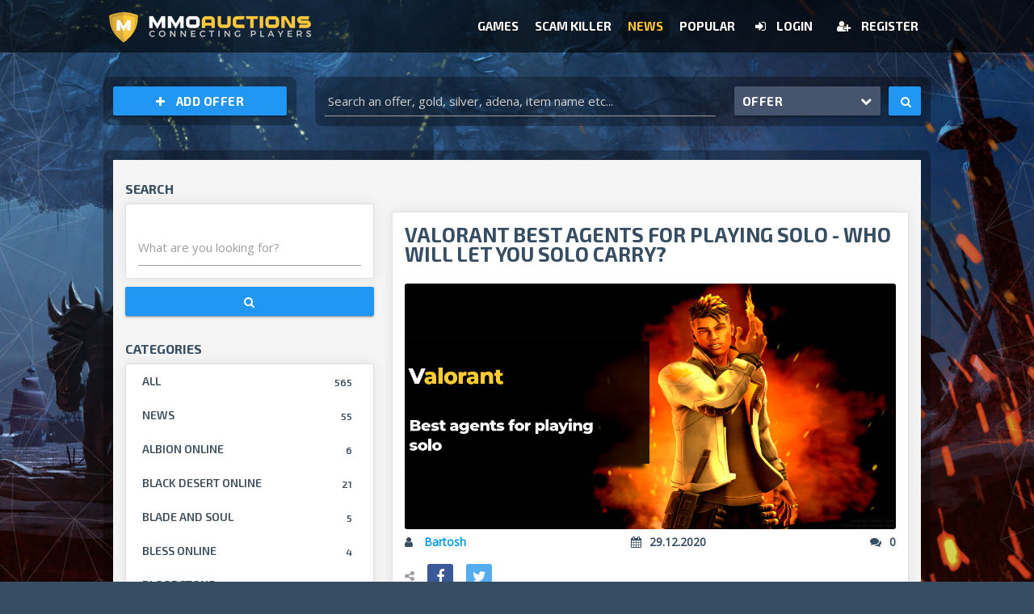

--- FILE ---
content_type: text/html; charset=UTF-8
request_url: https://mmoauctions.com/news/valorant-best-agents-for-playing-solo-who-will-let-you-solo-carry
body_size: 18117
content:
<!DOCTYPE html>
<html lang="en">
<head>
    <title> Valorant best agents for playing solo - who will let you solo carry? | MMO Auctions</title>

    <!-- Meta -->
    <meta charset="utf-8" />
    
    <script type="application/ld+json">
    {
        "@context" : "http://schema.org",
        "@type" : "Organization",
        "name" : "MMOAuctions",
        "url" : "https://mmoauctions.com/",
        "sameAs" : "https://facebook.com/mmoau/"
    }







    </script>
    <meta name="p:domain_verify" content="64ef7e47374f69282de638ad5e7aabf2" />

    <meta http-equiv="X-UA-Compatible" content="IE=edge" />
    <meta name="csrf-token" content="KNXUK2z2UzhoBJZN3Gh1O07QTBA66tfjNP0XCkdM" />
    <meta name="description" content="Valorant is a team game, just like its mother game, League of Legends. It doesn&#039;t mean that you will not want to solo carry in Valorant. Best agents for playing solo? We are going through it today." />

            <meta name="keywords" content="valorant solo carry, valorant solo queue, valorant best agents to play solo, valorant best agents for playing solo" />
    
    <meta name="author" content="FP Global Limited" />
    <meta name="viewport" content="width=device-width, initial-scale=1.0, user-scalable=0" />
    <link href="https://mmoauctions.com/assets/images/favicon.png?shsbashdyuabsdanskduyn2xm3d2x" rel="shortcut icon">

    <link rel="preconnect" href="https://fonts.gstatic.com" crossorigin>
    <link rel="preconnect" href="https://cdnjs.cloudflare.com">
    <base href="https://mmoauctions.com">

        <!-- Twitter Card data -->
    <meta name="twitter:card" content="summary">
    <meta name="twitter:site" content="">
    <meta name="twitter:title" content="Valorant best agents for playing solo - who will let you solo carry?">
    <meta name="twitter:description" content="&lt;p&gt;&lt;span style=&quot;font-weight: 400;&quot;&gt;Many Valorant players have chosen a lone way of getting to higher ranks. Even though this FPS phenomenon from Riot Games is a team competition - it is ..."/>
    <meta name="twitter:creator" content="@author_handle">
    <meta name="twitter:image" content="https://d2adlv7k7i388w.cloudfront.net/news/wCIzhdHACS7MEfST.png">

    <!-- Open Graph data -->
    <meta property="og:title" content="Valorant best agents for playing solo - who will let you solo carry?"/>
    <meta property="og:type" content="article"/>
    <meta property="og:url" content="https://mmoauctions.com/news/valorant-best-agents-for-playing-solo-who-will-let-you-solo-carry"/>
    <meta property="og:image" content="https://d2adlv7k7i388w.cloudfront.net/news/wCIzhdHACS7MEfST.png"/>
    <meta property="og:description" content="Many Valorant players have chosen a lone way of getting to higher ranks. Even though this FPS phenomenon from Riot Games is a team competition - it is possible to ..."/>
    <meta property="og:site_name" content="https://mmoau.com"/>

<!-- Materialize -->
    <link rel="stylesheet" href="https://cdnjs.cloudflare.com/ajax/libs/materialize/0.100.2/css/materialize.min.css">
    <!-- google Fonts -->
    <link rel="stylesheet" href="https://fonts.googleapis.com/css?family=Exo+2:500,600,700,900|Open+Sans&amp;subset=latin-ext">
    <!-- FontAwesome -->
    <link rel="stylesheet" href="https://cdnjs.cloudflare.com/ajax/libs/font-awesome/4.7.0/css/font-awesome.min.css">

    <link href="https://mmoauctions.com/assets/css/style.css?shsbashdyuabsdanskduyn2xm3d2x" rel="stylesheet" />
    <link href="https://mmoauctions.com/assets/css/bart.css?shsbashdyuabsdanskduyn2xm3d2x" rel="stylesheet" />
    <link href="https://mmoauctions.com/assets/css/side-nav.css?shsbashdyuabsdanskduyn2xm3d2x" rel="stylesheet" />
    <link href="https://mmoauctions.com/assets/css/desktop-mega-menu.css?shsbashdyuabsdanskduyn2xm3d2x" rel="stylesheet" />
    
    <link href="/assets/css/app.css?id=d41d8cd98f00b204e980" rel="stylesheet" />

        <link href="https://vjs.zencdn.net/6.6.0/video-js.css" rel="stylesheet">
    <style>
        .collapsible-heading + p {
            display: none;
            width: 100%;
        }

        .collapsible-heading {
            position: relative;
            padding-left: 0.7em;
            cursor: pointer;
            user-select: none;
        }

        .collapsible-heading::before {
            z-index: 1;
            left: 0;
            position: absolute;
            font-family: 'FontAwesome';
            content: "\f054";
            font-size: 0.5em;
            font-weight: normal;
            color: #ccc;
            transition: transform 0.2s ease-in;
        }

        .collapsible-heading.collapsed::before {
            transform: rotate(90deg);
        }

        @media  only screen and (max-width: 480px) {
            .box-aside {
                display: none;
            }

            .box-content {
                display: block;
            }
        }
    </style>

    <style>
         body {
            background-image: url('assets/images/bg/bg-2.jpg');
            background-position: center center;
            background-attachment: fixed;
            background-size: cover;
        }
         .active-item {
            background: #e3e7eb !important;
            color: #2196F3 !important;
        }
        
        .status-offline {
            background: #FF5F46 !important;
        }
        .margin-top-mobile {
            margin-top: 10px;
        }
        .side-nav .user-view .circle {
            height: 50px;
            width: 50px;
            max-width: none;
        }
        .user-name {
            text-overflow: ellipsis;
            overflow: hidden;
            white-space: nowrap;
        }
        @media  screen and (min-width: 768px) {
            .margin-top-mobile {
                padding-left: 0;
                margin-top: 0;
            }
        }
        .gold-text {
            color: #ffbf00;
        }
    </style>

    <meta name="google-site-verification" content="jvdfHmeNsEuEH4kHWYq5NCjib6vhSHlxQu3l8DpEjAg" />
    <script data-ad-client="ca-pub-6016669688898163" async src="https://pagead2.googlesyndication.com/pagead/js/adsbygoogle.js"></script>

        <!-- Google Tag Manager -->
        <script>(function (w, d, s, l, i) {
            w[l] = w[l] || [];
            w[l].push({
              'gtm.start':
                  new Date().getTime(), event: 'gtm.js'
            });
            var f = d.getElementsByTagName(s)[0],
                j = d.createElement(s), dl = l != 'dataLayer' ? '&l=' + l : '';
            j.async = true;
            j.src =
                'https://www.googletagmanager.com/gtm.js?id=' + i + dl;
            f.parentNode.insertBefore(j, f);
          })(window, document, 'script', 'dataLayer', 'GTM-53PZNVP');</script>
        <!-- End Google Tag Manager -->
    
</head>
<body>
    <!-- Google Tag Manager (noscript) -->
    <noscript>
        <iframe
            src="https://www.googletagmanager.com/ns.html?id=GTM-53PZNVP"
            height="0" width="0" style="display:none;visibility:hidden"
        ></iframe>
    </noscript>
    <!-- End Google Tag Manager (noscript) -->

<div id="app">

    
    <ul id="my-profile-dropdown" class="dropdown-content">
        <li>
            <a class="dropdown-item" href="https://mmoauctions.com/account/upgrade"><i class="mx-1 fa fa-user blue-text"></i>Account</a>
        </li>
        <li><a class="dropdown-item" href="https://mmoauctions.com/account/offers"><i class="mx-1 fa fa-star blue-text"></i>Offers</a>
        </li>
        <li><a class="dropdown-item" href="https://mmoauctions.com/account/mailbox"><i class="mx-1 fa fa-envelope blue-text"></i>Messages</a>
        </li>
        <li><a class="dropdown-item" href="https://mmoauctions.com/account/profile"><i class="mx-1 fa fa-cog blue-text"></i>Settings</a>
        </li>
        <li class="divider"></li>
        <li>
            <a class="dropdown-item ajax" data-route="https://mmoauctions.com/logout" href="#"><i class="mx-1 fa fa-sign-out blue-text"></i>Logout</a>
        </li>
    </ul>

    <ul id="search-dropdown-main-page" class="dropdown-content">
                    <li><a class="dropdown-item nowrap" href="#" data-search-type="offer">Offer</a></li>
            <li class="divider"></li>
            <li><a class="dropdown-item" href="#" data-search-type="user">User</a></li>
        
            </ul>


    <div id="slide-out" class="side-nav">
        <div class="side-nav__container" id="side-nav-container">
            <ul class="w250">
                
                <li class="nav-item">
                    <a class="nav-link" href="https://mmoauctions.com/games">Games</a>
                </li>
                <li class="nav-item">
                    <a class="nav-link moove-sidenav" href="" data-type="popular">
                        Popular <i class="fa fa-chevron-right ml-auto mr-0 blue-text right" aria-hidden="true"></i>
                    </a>
                </li>
                <li class="nav-item">
                    <a class="nav-link" href="https://mmoauctions.com/scam-killer">Scam Killer</a>
                </li>
                <li class="nav-item">
                    <a class="nav-link" href="https://mmoauctions.com/news">News</a>
                </li>

                                    <li class="divider"></li>
                    <li><a class="waves-effect" href="login"><i class="mr-1 fa fa-sign-in"></i><span>Login</span></a>
                    </li>
                    <li>
                        <a class="waves-effect" href="register"><i class="mr-1 fa fa-user-plus"></i><span>Register</span></a>
                    </li>
                            </ul>
            <ul class="w250 collapsible mega-menu-mobile">
    <li class="nav-item">
        <a class="nav-link moove-sidenav" href=""><i class="fa fa-chevron-left mr-1 blue-text" aria-hidden="true"></i></a>
    </li>

    
    <li class="mega-menu-mobile-popular">
        <div class="collapsible-header mega-collapse">
            <img class="mega-collapse__icon" style="margin-right: 14px;" src="https://mmoauctions.com/assets/images/icon/icon-account.png?shsbashdyuabsdanskduyn2xm3d2x" alt="icon-account">
            <span class="mega-collapse__title">accounts</span>
        </div>
        <div class="collapsible-body mega-collapse__body px-2">
            <ul>
                                                            <li class="nav-item">
                            <a href="https://mmoauctions.com/fortnite/accounts" class="nav-link" style="height: 35px; font-size: 12px;">Fortnite Accounts</a>
                        </li>
                                                                                <li class="nav-item">
                            <a href="https://mmoauctions.com/runescape-2007/accounts" class="nav-link" style="height: 35px; font-size: 12px;">OSRS Accounts</a>
                        </li>
                                                                                <li class="nav-item">
                            <a href="https://mmoauctions.com/pokemon-go/accounts" class="nav-link" style="height: 35px; font-size: 12px;">Pokemon GO Accounts</a>
                        </li>
                                                                                <li class="nav-item">
                            <a href="https://mmoauctions.com/clash-royale/accounts" class="nav-link" style="height: 35px; font-size: 12px;">Clash Royale Accounts</a>
                        </li>
                                                                                <li class="nav-item">
                            <a href="https://mmoauctions.com/playerunknowns-battlegrounds/accounts" class="nav-link" style="height: 35px; font-size: 12px;">PUBG Accounts</a>
                        </li>
                                                                                <li class="nav-item">
                            <a href="https://mmoauctions.com/lords-mobile/accounts" class="nav-link" style="height: 35px; font-size: 12px;">Lords Mobile Accounts</a>
                        </li>
                                                                                <li class="nav-item">
                            <a href="https://mmoauctions.com/league-of-legends/accounts" class="nav-link" style="height: 35px; font-size: 12px;">LOL Accounts</a>
                        </li>
                                                                                <li class="nav-item">
                            <a href="https://mmoauctions.com/path-of-exile/accounts" class="nav-link" style="height: 35px; font-size: 12px;">Path of Exile Accounts</a>
                        </li>
                                                                                <li class="nav-item">
                            <a href="https://mmoauctions.com/guild-wars-2/accounts" class="nav-link" style="height: 35px; font-size: 12px;">GW2 Accounts</a>
                        </li>
                                                                                <li class="nav-item">
                            <a href="https://mmoauctions.com/clash-of-clans/accounts" class="nav-link" style="height: 35px; font-size: 12px;">Clash of Clans Accounts</a>
                        </li>
                                                                                                                                                                                                                                                                                                                                                                                                                                                                                                                                                                                                                                                                                                                                                                                                                                                                                                                                                                                                                                                                                                                                                                                                                                                                                                                                                                                                                                                                                                                                                                                                                                                                                                                                                                                                                                                                                                                                                                                                                                                                                                                                                                                                                                                                                                                                                                                                                                                                                                                                                                                                                                                                                                                                                                                                                                                                                                                                                                                                                                                                                                                                                                                                                                                                                                                                                                                                                                                                                                                                                                                                                                                                                                                                                                                                                                                                                                                                                                                                                                                                                                                                                                                                                                                                                                                                                                                                                                                                                                                                                                                                                                                                                                                                                                                                                                                                                                                                                                                                                                                                                                                                                                                                                                                                                                                                                                                                                                                                                                                                                                                                                                                                                                                                                                                                                                                                                                                                                                                                                                                                                                                                                                                                                                                                                                                                                                                                                                                                                                </ul>
        </div>
    </li>
    <li class="mega-menu-mobile-popular">
        <div class="collapsible-header mega-collapse">
            <img class="mega-collapse__icon" style="margin-right: 14px;" src="https://mmoauctions.com/assets/images/icon/icon-currency.png?shsbashdyuabsdanskduyn2xm3d2x" alt="icon-currency">
            <span class="mega-collapse__title">currency</span>
        </div>
        <div class="collapsible-body mega-collapse__body px-2">
            <ul>
                                                            <li class="nav-item">
                            <a href="https://mmoauctions.com/archeage/gold" class="nav-link" style="height: 35px; font-size: 12px;">Archeage Gold</a>
                        </li>
                                                                                <li class="nav-item">
                            <a href="https://mmoauctions.com/blade-soul/gold" class="nav-link" style="height: 35px; font-size: 12px;">Blade &amp; Soul Gold</a>
                        </li>
                                                                                <li class="nav-item">
                            <a href="https://mmoauctions.com/elder-scrolls-online/gold" class="nav-link" style="height: 35px; font-size: 12px;">ESO Gold</a>
                        </li>
                                                                                <li class="nav-item">
                            <a href="https://mmoauctions.com/lineage-2/adena" class="nav-link" style="height: 35px; font-size: 12px;">Lineage 2 Adena</a>
                        </li>
                                                                                <li class="nav-item">
                            <a href="https://mmoauctions.com/albion-online/silver" class="nav-link" style="height: 35px; font-size: 12px;">Albion Online Silver</a>
                        </li>
                                                                                <li class="nav-item">
                            <a href="https://mmoauctions.com/runescape-2007/gold" class="nav-link" style="height: 35px; font-size: 12px;">OSRS Gold</a>
                        </li>
                                                                                <li class="nav-item">
                            <a href="https://mmoauctions.com/path-of-exile/orbs" class="nav-link" style="height: 35px; font-size: 12px;">Path of Exile Orbs</a>
                        </li>
                                                                                <li class="nav-item">
                            <a href="https://mmoauctions.com/final-fantasy-xiv/gil" class="nav-link" style="height: 35px; font-size: 12px;">Final Fantasy XIV Gil</a>
                        </li>
                                                                                <li class="nav-item">
                            <a href="https://mmoauctions.com/runescape-3/coin" class="nav-link" style="height: 35px; font-size: 12px;">RS3 Gold Coin</a>
                        </li>
                                                                                <li class="nav-item">
                            <a href="https://mmoauctions.com/archeage-unchained/gold" class="nav-link" style="height: 35px; font-size: 12px;">Archeage Unchained Gold</a>
                        </li>
                                                                                                                                                                                                                                                                                                                                                                                                                                                                                                                                                                                                                                                                                                                                                                                                                                                                                                                                                                                                                                                                                                                                                                                                                                                                                                                                                                                                                                                                                                                                                                                                                                                                                                                                                                                                                                                                                                                                                                                                                                                                                                                                                                                                                                                                                                                                                                                                                                                                                                                                                                                                                                                                                                                                                                                                                                                                                                                                                                                                                                                                                                                                                                                                                                                                                                                                                                                                                                                                                                                                                                                                                                                                                                                                                                                                                                                                                                                                                                                                                                                                                                                                                                                                                                                                                                                                                                                                                                                                                                                                                                                                                        </ul>
        </div>
    </li>
    <li class="mega-menu-mobile-popular">
        <div class="collapsible-header mega-collapse">
            <img class="mega-collapse__icon" style="margin-right: 14px;" src="https://mmoauctions.com/assets/images/icon/icon-items.png?shsbashdyuabsdanskduyn2xm3d2x" alt="icon-items">
            <span class="mega-collapse__title">items</span>
        </div>
        <div class="collapsible-body mega-collapse__body px-2">
            <ul>
                                                            <li class="nav-item">
                            <a href="https://mmoauctions.com/rocket-league/items" class="nav-link" style="height: 35px; font-size: 12px;">Rocket League Items</a>
                        </li>
                    
                                                            <li class="nav-item">
                            <a href="https://mmoauctions.com/fortnite/items" class="nav-link" style="height: 35px; font-size: 12px;">Fortnite Items</a>
                        </li>
                    
                                                            <li class="nav-item">
                            <a href="https://mmoauctions.com/elder-scrolls-online/items" class="nav-link" style="height: 35px; font-size: 12px;">ESO Items</a>
                        </li>
                    
                                                            <li class="nav-item">
                            <a href="https://mmoauctions.com/animal-crossing-new-horizons/items" class="nav-link" style="height: 35px; font-size: 12px;">Animal Crossing Items</a>
                        </li>
                    
                                                            <li class="nav-item">
                            <a href="https://mmoauctions.com/growtopia/items" class="nav-link" style="height: 35px; font-size: 12px;">Growtopia Items</a>
                        </li>
                    
                                                            <li class="nav-item">
                            <a href="https://mmoauctions.com/runescape-2007/items" class="nav-link" style="height: 35px; font-size: 12px;">OSRS Items</a>
                        </li>
                    
                                                            <li class="nav-item">
                            <a href="https://mmoauctions.com/albion-online/items" class="nav-link" style="height: 35px; font-size: 12px;">Albion Online Items</a>
                        </li>
                    
                                                            <li class="nav-item">
                            <a href="https://mmoauctions.com/path-of-exile/items" class="nav-link" style="height: 35px; font-size: 12px;">Path of Exile Items</a>
                        </li>
                    
                                                            <li class="nav-item">
                            <a href="https://mmoauctions.com/counter-strike-global-offensive/skins" class="nav-link" style="height: 35px; font-size: 12px;">CSGO Skins</a>
                        </li>
                    
                                                            <li class="nav-item">
                            <a href="https://mmoauctions.com/fallout-76/items" class="nav-link" style="height: 35px; font-size: 12px;">Fallout 76 Items</a>
                        </li>
                    
                                    
                                    
                                    
                                    
                                    
                                    
                                    
                                    
                                    
                                    
                                    
                                    
                                    
                                    
                                    
                                    
                                    
                                    
                                    
                                    
                                    
                                    
                                    
                                    
                                    
                                    
                                    
                                    
                                    
                                    
                                    
                                    
                                    
                                    
                                    
                                    
                                    
                                    
                                    
                                    
                                    
                                    
                                    
                                    
                                    
                                    
                                    
                                    
                                    
                                    
                                    
                                    
                                    
                                    
                                    
                                    
                                    
                                    
                                    
                                    
                                    
                                    
                                    
                                    
                                    
                                    
                                    
                                    
                                    
                                    
                                    
                                    
                                    
                                    
                                    
                                    
                                    
                                    
                                    
                                    
                                    
                                    
                                    
                                    
                                    
                                    
                                    
                                    
                                    
                                    
                                    
                                    
                                    
                                    
                                    
                                    
                                    
                                    
                                    
                                    
                                    
                                    
                                    
                                    
                                    
                                    
                                    
                                    
                                    
                                    
                                    
                                    
                                    
                                    
                                    
                                    
                                    
                                    
                                    
                                    
                                    
                                    
                                    
                                    
                                    
                                    
                                    
                                    
                                    
                                    
                                    
                                    
                                    
                                    
                                    
                                    
                                    
                                    
                                    
                            </ul>
        </div>
    </li>
    <li class="mega-menu-mobile-popular">
        <div class="collapsible-header mega-collapse">
            <img class="mega-collapse__icon" style="margin-right: 14px;" src="https://mmoauctions.com/assets/images/icon/icon-powerleveling.png?shsbashdyuabsdanskduyn2xm3d2x" alt="icon-powerleveling">
            <span class="mega-collapse__title">power leveling</span>
        </div>
        <div class="collapsible-body mega-collapse__body px-2">
            <ul>
                                                            <li class="nav-item">
                            <a href="https://mmoauctions.com/elder-scrolls-online/power-leveling" class="nav-link" style="height: 35px; font-size: 12px;">ESO Power Leveling</a>
                        </li>
                                                                                <li class="nav-item">
                            <a href="https://mmoauctions.com/final-fantasy-xiv/boosting" class="nav-link" style="height: 35px; font-size: 12px;">Final Fantasy XIV Boosting</a>
                        </li>
                                                                                <li class="nav-item">
                            <a href="https://mmoauctions.com/world-of-warcraft/power-leveling-boosting" class="nav-link" style="height: 35px; font-size: 12px;">WOW Power Leveling</a>
                        </li>
                                                                                <li class="nav-item">
                            <a href="https://mmoauctions.com/path-of-exile/power-leveling" class="nav-link" style="height: 35px; font-size: 12px;">Path of Exile Power Leveling</a>
                        </li>
                                                                                <li class="nav-item">
                            <a href="https://mmoauctions.com/fallout-76/power-leveling" class="nav-link" style="height: 35px; font-size: 12px;">Fallout 76 Power Leveling</a>
                        </li>
                                                                                <li class="nav-item">
                            <a href="https://mmoauctions.com/world-of-warcraft-classic/power-leveling" class="nav-link" style="height: 35px; font-size: 12px;">WoW Classic Power Leveling</a>
                        </li>
                                                                                <li class="nav-item">
                            <a href="https://mmoauctions.com/blade-soul/power-leveling" class="nav-link" style="height: 35px; font-size: 12px;">Blade &amp; Soul Power Leveling</a>
                        </li>
                                                                                <li class="nav-item">
                            <a href="https://mmoauctions.com/albion-online/power-leveling" class="nav-link" style="height: 35px; font-size: 12px;">Albion Online Power Leveling</a>
                        </li>
                                                                                <li class="nav-item">
                            <a href="https://mmoauctions.com/aion/power-leveling" class="nav-link" style="height: 35px; font-size: 12px;">Aion Power Leveling</a>
                        </li>
                                                                                <li class="nav-item">
                            <a href="https://mmoauctions.com/black-desert-online/power-leveling" class="nav-link" style="height: 35px; font-size: 12px;">Black Desert Power Leveling</a>
                        </li>
                                                                                                                                                                                                                                                                                                                                                                                                                                                                                                                                                                                                                                                                                                                                                                                                                                                                                                                                                                                                                                                                                                                                                                                                                                                                                                                                                                                                                                                                                                                                                                                                                                                                                                                                                                                                                                                                                                                                                                                                                                                                                                                                                                                                                                                                                                                                                                                                                                                                                                                                                                                                                                                                                                                                                                                                                                                                                                                                                                                                                                                                                                                                                                                                                                                                                                                                                                                                                                                                                                                                                                                                                                                                                                                                                                                                                                                                                                                                                                                                                                                                                                                                                                                                                                                                                                                                                                                                                                                                                                                                                                                                                                                                                                                                                                                                                                                                                                                                                                                                                                                                                                                                                                                                                                                                                                                                                                                                                                                                                                                                                                                                                                                                                                                                                                                                                                                                                                </ul>
        </div>
    </li>

    </ul>
        </div>
    </div>


    <nav style="box-shadow: none;">
        <!-- navigation - bottom-bar -->
        <div class="navigation">
            <div class="container">
                <div class="row">
                    <div class="col s9 l4">
                        <a class="navbar-brand" href="https://mmoauctions.com">
                            <img class="responsive-img" src="https://mmoauctions.com/assets/images/logo_beta.png?shsbashdyuabsdanskduyn2xm3d2x" alt="MMO Auctions" />
                        </a>
                    </div>
                                        <div class="col s3 l8">
                        <div class="right">
                            <div class="d-flex">
                                                                <ul class="navbar-nav d-flex">
                                    <li class="nav-item ">
                                        <a class="nav-link nowrap" href="https://mmoauctions.com/games">Games</a>
                                    </li>
                                    <li class="nav-item  ">
                                        <a class="nav-link nowrap" href="https://mmoauctions.com/scam-killer">Scam Killer</a>
                                    </li>
                                    <li class="nav-item  active ">
                                        <a class="nav-link nowrap" href="https://mmoauctions.com/news">News</a>
                                    </li>
                                    <li class="nav-item">
                                        <a class="nav-link nowrap" id="trigger-mm" href="">Popular</a>
                                    </li>
                                </ul>

                                                                    <ul class="d-flex">
                                        <li>
                                            <a class="nowrap" href="login">
                                                <i class="mr-1 fa fa-sign-in"></i>
                                                <span>Login</span>
                                            </a>
                                        </li>
                                        <li>
                                            <a class="nowrap" href="register">
                                                <i class="mr-1 fa fa-user-plus"></i>
                                                <span>Register</span>
                                            </a>
                                        </li>
                                    </ul>
                                
                            </div>
                        </div>
                    </div>
                                    </div><!-- row END -->
            </div>
        </div>
        <!-- navigation bottom-bar END -->
    </nav>

        <!-- mega menu -->
    <div
    class="container mega-menu"
    id="mega-menu"
    style="background-image: url('https://mmoauctions.com/assets/images/mega-menu/bg-mm.jpg?shsbashdyuabsdanskduyn2xm3d2x')"
>
    <div class="row mt-3 mb-3 ml-0 mr-0 mega-menu__row">
        <div class="col m4 l2 mega-menu__character" style="background-image: url('https://mmoauctions.com/assets/images/mega-menu/left-mm.png?shsbashdyuabsdanskduyn2xm3d2x')">

        </div>
        <div class="col m12 l10 mega-menu__links-container">
            <div class="row mr-3 mb-0">
                <div class="col m3 l3 mm-col">
                    <div class="mm-col__header">
                        <img class="mm-col__header-icon mr-1" src="https://mmoauctions.com/assets/images/icon/icon-currency.png?shsbashdyuabsdanskduyn2xm3d2x" alt="icon-currency">
                        <span class="mm-col__header-title">currency</span>
                    </div>
                    <div class="mm-col__link-list">
                        <ul class="mm-links">
                            
                                                                    <li class="mm-links__item">
                                        <a href="https://mmoauctions.com/archeage/gold" class="mm-links__link">
                                            Archeage Gold
                                        </a>
                                    </li>
                                
                            
                                                                    <li class="mm-links__item">
                                        <a href="https://mmoauctions.com/blade-soul/gold" class="mm-links__link">
                                            Blade &amp; Soul Gold
                                        </a>
                                    </li>
                                
                            
                                                                    <li class="mm-links__item">
                                        <a href="https://mmoauctions.com/elder-scrolls-online/gold" class="mm-links__link">
                                            ESO Gold
                                        </a>
                                    </li>
                                
                            
                                                                    <li class="mm-links__item">
                                        <a href="https://mmoauctions.com/lineage-2/adena" class="mm-links__link">
                                            Lineage 2 Adena
                                        </a>
                                    </li>
                                
                            
                                                                    <li class="mm-links__item">
                                        <a href="https://mmoauctions.com/albion-online/silver" class="mm-links__link">
                                            Albion Online Silver
                                        </a>
                                    </li>
                                
                            
                                                                    <li class="mm-links__item">
                                        <a href="https://mmoauctions.com/runescape-2007/gold" class="mm-links__link">
                                            OSRS Gold
                                        </a>
                                    </li>
                                
                            
                                                                    <li class="mm-links__item">
                                        <a href="https://mmoauctions.com/path-of-exile/orbs" class="mm-links__link">
                                            Path of Exile Orbs
                                        </a>
                                    </li>
                                
                            
                                                                    <li class="mm-links__item">
                                        <a href="https://mmoauctions.com/final-fantasy-xiv/gil" class="mm-links__link">
                                            Final Fantasy XIV Gil
                                        </a>
                                    </li>
                                
                            
                                                                    <li class="mm-links__item">
                                        <a href="https://mmoauctions.com/runescape-3/coin" class="mm-links__link">
                                            RS3 Gold Coin
                                        </a>
                                    </li>
                                
                            
                                                                    <li class="mm-links__item">
                                        <a href="https://mmoauctions.com/archeage-unchained/gold" class="mm-links__link">
                                            Archeage Unchained Gold
                                        </a>
                                    </li>
                                
                            
                                
                            
                                
                            
                                
                            
                                
                            
                                
                            
                                
                            
                                
                            
                                
                            
                                
                            
                                
                            
                                
                            
                                
                            
                                
                            
                                
                            
                                
                            
                                
                            
                                
                            
                                
                            
                                
                            
                                
                            
                                
                            
                                
                            
                                
                            
                                
                            
                                
                            
                                
                            
                                
                            
                                
                            
                                
                            
                                
                            
                                
                            
                                
                            
                                
                            
                                
                            
                                
                            
                                
                            
                                
                            
                                
                            
                                
                            
                                
                            
                                
                            
                                
                            
                                
                            
                                
                            
                                
                            
                                
                            
                                
                            
                                
                            
                                
                            
                                
                            
                                
                            
                                
                            
                                
                            
                                
                            
                                
                            
                                
                            
                                
                            
                                
                            
                                
                            
                                
                            
                                
                            
                                
                            
                                
                            
                                
                            
                                
                            
                                
                            
                                
                            
                                
                            
                                
                            
                                
                            
                                
                            
                                
                            
                                
                            
                                
                            
                                
                            
                                
                            
                                
                            
                                
                            
                                
                            
                                
                            
                                
                            
                                
                            
                                
                            
                                
                            
                                
                            
                                
                            
                                
                            
                                
                            
                                
                            
                                
                            
                                
                            
                                
                            
                                
                            
                                
                            
                                
                            
                                
                            
                                
                            
                                
                            
                                
                            
                                
                            
                                
                            
                                
                            
                                
                            
                                
                            
                                
                            
                                
                            
                                
                            
                                
                            
                                
                            
                                
                            
                                
                            
                                
                            
                                
                            
                                
                            
                                
                            
                                
                            
                                
                            
                                
                            
                                
                            
                                
                            
                                
                            
                                
                                                    </ul>
                    </div>
                </div>
                <div class="col m3 l3 mm-col">
                    <div class="mm-col__header">
                        <img class="mm-col__header-icon mr-1" src="https://mmoauctions.com/assets/images/icon/icon-account.png?shsbashdyuabsdanskduyn2xm3d2x" alt="icon-account">
                        <span class="mm-col__header-title">accounts</span>
                    </div>
                    <div class="mm-col__link-list">
                        <ul class="mm-links">
                            
                                                                    <li class="mm-links__item">
                                        <a href="https://mmoauctions.com/fortnite/accounts" class="mm-links__link">
                                            Fortnite Accounts
                                        </a>
                                    </li>
                                
                            
                                                                    <li class="mm-links__item">
                                        <a href="https://mmoauctions.com/runescape-2007/accounts" class="mm-links__link">
                                            OSRS Accounts
                                        </a>
                                    </li>
                                
                            
                                                                    <li class="mm-links__item">
                                        <a href="https://mmoauctions.com/pokemon-go/accounts" class="mm-links__link">
                                            Pokemon GO Accounts
                                        </a>
                                    </li>
                                
                            
                                                                    <li class="mm-links__item">
                                        <a href="https://mmoauctions.com/clash-royale/accounts" class="mm-links__link">
                                            Clash Royale Accounts
                                        </a>
                                    </li>
                                
                            
                                                                    <li class="mm-links__item">
                                        <a href="https://mmoauctions.com/playerunknowns-battlegrounds/accounts" class="mm-links__link">
                                            PUBG Accounts
                                        </a>
                                    </li>
                                
                            
                                                                    <li class="mm-links__item">
                                        <a href="https://mmoauctions.com/lords-mobile/accounts" class="mm-links__link">
                                            Lords Mobile Accounts
                                        </a>
                                    </li>
                                
                            
                                                                    <li class="mm-links__item">
                                        <a href="https://mmoauctions.com/league-of-legends/accounts" class="mm-links__link">
                                            LOL Accounts
                                        </a>
                                    </li>
                                
                            
                                                                    <li class="mm-links__item">
                                        <a href="https://mmoauctions.com/path-of-exile/accounts" class="mm-links__link">
                                            Path of Exile Accounts
                                        </a>
                                    </li>
                                
                            
                                                                    <li class="mm-links__item">
                                        <a href="https://mmoauctions.com/guild-wars-2/accounts" class="mm-links__link">
                                            GW2 Accounts
                                        </a>
                                    </li>
                                
                            
                                                                    <li class="mm-links__item">
                                        <a href="https://mmoauctions.com/clash-of-clans/accounts" class="mm-links__link">
                                            Clash of Clans Accounts
                                        </a>
                                    </li>
                                
                            
                                
                            
                                
                            
                                
                            
                                
                            
                                
                            
                                
                            
                                
                            
                                
                            
                                
                            
                                
                            
                                
                            
                                
                            
                                
                            
                                
                            
                                
                            
                                
                            
                                
                            
                                
                            
                                
                            
                                
                            
                                
                            
                                
                            
                                
                            
                                
                            
                                
                            
                                
                            
                                
                            
                                
                            
                                
                            
                                
                            
                                
                            
                                
                            
                                
                            
                                
                            
                                
                            
                                
                            
                                
                            
                                
                            
                                
                            
                                
                            
                                
                            
                                
                            
                                
                            
                                
                            
                                
                            
                                
                            
                                
                            
                                
                            
                                
                            
                                
                            
                                
                            
                                
                            
                                
                            
                                
                            
                                
                            
                                
                            
                                
                            
                                
                            
                                
                            
                                
                            
                                
                            
                                
                            
                                
                            
                                
                            
                                
                            
                                
                            
                                
                            
                                
                            
                                
                            
                                
                            
                                
                            
                                
                            
                                
                            
                                
                            
                                
                            
                                
                            
                                
                            
                                
                            
                                
                            
                                
                            
                                
                            
                                
                            
                                
                            
                                
                            
                                
                            
                                
                            
                                
                            
                                
                            
                                
                            
                                
                            
                                
                            
                                
                            
                                
                            
                                
                            
                                
                            
                                
                            
                                
                            
                                
                            
                                
                            
                                
                            
                                
                            
                                
                            
                                
                            
                                
                            
                                
                            
                                
                            
                                
                            
                                
                            
                                
                            
                                
                            
                                
                            
                                
                            
                                
                            
                                
                            
                                
                            
                                
                            
                                
                            
                                
                            
                                
                            
                                
                            
                                
                            
                                
                            
                                
                            
                                
                            
                                
                            
                                
                            
                                
                            
                                
                            
                                
                            
                                
                            
                                
                            
                                
                            
                                
                            
                                
                            
                                
                            
                                
                            
                                
                            
                                
                            
                                
                            
                                
                            
                                
                            
                                
                            
                                
                            
                                
                            
                                
                            
                                
                            
                                
                            
                                
                            
                                
                            
                                
                            
                                
                            
                                
                            
                                
                            
                                
                            
                                
                            
                                
                            
                                
                            
                                
                            
                                
                            
                                
                            
                                
                            
                                
                            
                                
                            
                                
                            
                                
                            
                                
                            
                                
                            
                                
                            
                                
                            
                                
                            
                                
                            
                                
                                                    </ul>
                    </div>
                </div>
                <div class="col m3 l3 mm-col">
                    <div class="mm-col__header">
                        <img class="mm-col__header-icon mr-1" src="https://mmoauctions.com/assets/images/icon/icon-items.png?shsbashdyuabsdanskduyn2xm3d2x" alt="icon-items">
                        <span class="mm-col__header-title">items</span>
                    </div>
                    <div class="mm-col__link-list">
                        <ul class="mm-links">
                            
                                                                    <li class="mm-links__item">
                                        <a href="https://mmoauctions.com/rocket-league/items" class="mm-links__link">
                                            Rocket League Items
                                        </a>
                                    </li>
                                
                            
                                                                    <li class="mm-links__item">
                                        <a href="https://mmoauctions.com/fortnite/items" class="mm-links__link">
                                            Fortnite Items
                                        </a>
                                    </li>
                                
                            
                                                                    <li class="mm-links__item">
                                        <a href="https://mmoauctions.com/elder-scrolls-online/items" class="mm-links__link">
                                            ESO Items
                                        </a>
                                    </li>
                                
                            
                                                                    <li class="mm-links__item">
                                        <a href="https://mmoauctions.com/animal-crossing-new-horizons/items" class="mm-links__link">
                                            Animal Crossing Items
                                        </a>
                                    </li>
                                
                            
                                                                    <li class="mm-links__item">
                                        <a href="https://mmoauctions.com/growtopia/items" class="mm-links__link">
                                            Growtopia Items
                                        </a>
                                    </li>
                                
                            
                                                                    <li class="mm-links__item">
                                        <a href="https://mmoauctions.com/runescape-2007/items" class="mm-links__link">
                                            OSRS Items
                                        </a>
                                    </li>
                                
                            
                                                                    <li class="mm-links__item">
                                        <a href="https://mmoauctions.com/albion-online/items" class="mm-links__link">
                                            Albion Online Items
                                        </a>
                                    </li>
                                
                            
                                                                    <li class="mm-links__item">
                                        <a href="https://mmoauctions.com/path-of-exile/items" class="mm-links__link">
                                            Path of Exile Items
                                        </a>
                                    </li>
                                
                            
                                                                    <li class="mm-links__item">
                                        <a href="https://mmoauctions.com/counter-strike-global-offensive/skins" class="mm-links__link">
                                            CSGO Skins
                                        </a>
                                    </li>
                                
                            
                                                                    <li class="mm-links__item">
                                        <a href="https://mmoauctions.com/fallout-76/items" class="mm-links__link">
                                            Fallout 76 Items
                                        </a>
                                    </li>
                                
                            
                                
                            
                                
                            
                                
                            
                                
                            
                                
                            
                                
                            
                                
                            
                                
                            
                                
                            
                                
                            
                                
                            
                                
                            
                                
                            
                                
                            
                                
                            
                                
                            
                                
                            
                                
                            
                                
                            
                                
                            
                                
                            
                                
                            
                                
                            
                                
                            
                                
                            
                                
                            
                                
                            
                                
                            
                                
                            
                                
                            
                                
                            
                                
                            
                                
                            
                                
                            
                                
                            
                                
                            
                                
                            
                                
                            
                                
                            
                                
                            
                                
                            
                                
                            
                                
                            
                                
                            
                                
                            
                                
                            
                                
                            
                                
                            
                                
                            
                                
                            
                                
                            
                                
                            
                                
                            
                                
                            
                                
                            
                                
                            
                                
                            
                                
                            
                                
                            
                                
                            
                                
                            
                                
                            
                                
                            
                                
                            
                                
                            
                                
                            
                                
                            
                                
                            
                                
                            
                                
                            
                                
                            
                                
                            
                                
                            
                                
                            
                                
                            
                                
                            
                                
                            
                                
                            
                                
                            
                                
                            
                                
                            
                                
                            
                                
                            
                                
                            
                                
                            
                                
                            
                                
                            
                                
                            
                                
                            
                                
                            
                                
                            
                                
                            
                                
                            
                                
                            
                                
                            
                                
                            
                                
                            
                                
                            
                                
                            
                                
                            
                                
                            
                                
                            
                                
                            
                                
                            
                                
                            
                                
                            
                                
                            
                                
                            
                                
                            
                                
                            
                                
                            
                                
                            
                                
                            
                                
                            
                                
                            
                                
                            
                                
                            
                                
                            
                                
                            
                                
                            
                                
                            
                                
                            
                                
                            
                                
                            
                                
                            
                                
                            
                                
                            
                                
                            
                                
                            
                                
                            
                                
                            
                                
                            
                                
                            
                                
                            
                                
                            
                                
                            
                                
                            
                                
                            
                                
                                                    </ul>
                    </div>
                </div>
                <div class="col m3 l3 mm-col">
                    <div class="mm-col__header">
                        <img class="mm-col__header-icon mr-1" src="https://mmoauctions.com/assets/images/icon/icon-powerleveling.png?shsbashdyuabsdanskduyn2xm3d2x" alt="icon-powerleveling">
                        <span class="mm-col__header-title">power leveling</span>
                    </div>
                    <div class="mm-col__link-list">
                        <ul class="mm-links">
                                                                                                <li class="mm-links__item">
                                        <a href="https://mmoauctions.com/elder-scrolls-online/power-leveling" class="mm-links__link">
                                            ESO Power Leveling
                                        </a>
                                    </li>
                                
                                                                                                <li class="mm-links__item">
                                        <a href="https://mmoauctions.com/final-fantasy-xiv/boosting" class="mm-links__link">
                                            Final Fantasy XIV Boosting
                                        </a>
                                    </li>
                                
                                                                                                <li class="mm-links__item">
                                        <a href="https://mmoauctions.com/world-of-warcraft/power-leveling-boosting" class="mm-links__link">
                                            WOW Power Leveling
                                        </a>
                                    </li>
                                
                                                                                                <li class="mm-links__item">
                                        <a href="https://mmoauctions.com/path-of-exile/power-leveling" class="mm-links__link">
                                            Path of Exile Power Leveling
                                        </a>
                                    </li>
                                
                                                                                                <li class="mm-links__item">
                                        <a href="https://mmoauctions.com/fallout-76/power-leveling" class="mm-links__link">
                                            Fallout 76 Power Leveling
                                        </a>
                                    </li>
                                
                                                                                                <li class="mm-links__item">
                                        <a href="https://mmoauctions.com/world-of-warcraft-classic/power-leveling" class="mm-links__link">
                                            WoW Classic Power Leveling
                                        </a>
                                    </li>
                                
                                                                                                <li class="mm-links__item">
                                        <a href="https://mmoauctions.com/blade-soul/power-leveling" class="mm-links__link">
                                            Blade &amp; Soul Power Leveling
                                        </a>
                                    </li>
                                
                                                                                                <li class="mm-links__item">
                                        <a href="https://mmoauctions.com/albion-online/power-leveling" class="mm-links__link">
                                            Albion Online Power Leveling
                                        </a>
                                    </li>
                                
                                                                                                <li class="mm-links__item">
                                        <a href="https://mmoauctions.com/aion/power-leveling" class="mm-links__link">
                                            Aion Power Leveling
                                        </a>
                                    </li>
                                
                                                                                                <li class="mm-links__item">
                                        <a href="https://mmoauctions.com/black-desert-online/power-leveling" class="mm-links__link">
                                            Black Desert Power Leveling
                                        </a>
                                    </li>
                                
                                                            
                                                            
                                                            
                                                            
                                                            
                                                            
                                                            
                                                            
                                                            
                                                            
                                                            
                                                            
                                                            
                                                            
                                                            
                                                            
                                                            
                                                            
                                                            
                                                            
                                                            
                                                            
                                                            
                                                            
                                                            
                                                            
                                                            
                                                            
                                                            
                                                            
                                                            
                                                            
                                                            
                                                            
                                                            
                                                            
                                                            
                                                            
                                                            
                                                            
                                                            
                                                            
                                                            
                                                            
                                                            
                                                            
                                                            
                                                            
                                                            
                                                            
                                                            
                                                            
                                                            
                                                            
                                                            
                                                            
                                                            
                                                            
                                                            
                                                            
                                                            
                                                            
                                                            
                                                            
                                                            
                                                            
                                                            
                                                            
                                                            
                                                            
                                                            
                                                            
                                                            
                                                            
                                                            
                                                            
                                                            
                                                            
                                                            
                                                            
                                                            
                                                            
                                                            
                                                            
                                                            
                                                            
                                                            
                                                            
                                                            
                                                            
                                                            
                                                            
                                                            
                                                            
                                                            
                                                            
                                                            
                                                            
                                                            
                                                            
                                                            
                                                            
                                                            
                                                            
                                                            
                                                            
                                                            
                                                            
                                                            
                                                            
                                                            
                                                            
                                                            
                                                            
                                                            
                                                            
                                                            
                                                            
                                                            
                                                            
                                                            
                                                            
                                                            
                                                            
                                                            
                                                            
                                                            
                                                            
                                                            
                                                            
                                                            
                                                            
                                                            
                                                            
                                                            
                                                            
                                                            
                                                            
                                                            
                                                            
                                                            
                                                            
                                                            
                                                            
                                                            
                                                            
                                                            
                                                            
                                                            
                                                            
                                                            
                                                            
                                                            
                                                            
                                                            
                                                            
                                                    </ul>
                    </div>
                </div>
            </div>
        </div>
    </div>
</div>
<div class="mm-overlay" id="mm-overlay"></div>    
    <header>
        <div class="container my-3">
            <div>
                <div class="row mb-0">
                    <div class="col s12 l3">
                        <div class="rounded-shadow">
                            <a href="https://mmoauctions.com/account/offers/create" class="btn blue waves-effect waves-light d-block w-100">
                                <i class="mr-1 fa fa-plus"></i>
                                <span>Add offer</span>
                            </a>
                        </div><!-- .rounded-shadow -->
                    </div>
                    <div class="col s12 l9 search-box">
                        <div class="rounded-shadow">
                            <form id="mainSearch" action="https://mmoauctions.com/search">
                                <div class="row mb-0">
                                    <div class="col s12 m6 xl8">
                                        <input
                                            type="text"
                                            class="mb-0"
                                            name="query" aria-label=""
                                            placeholder=" Search an offer, gold, silver, adena, item name etc...  "
                                            value=""
                                        />
                                    </div>
                                    <div class="col s12 m6 xl4 margin-top-mobile">
                                        <div class="d-flex">
                                                                                        <input type="hidden" class="searchType-input" name="type" value="offer">
                                            <button type="button" class="searchType-button dropdown-button btn dark-blue d-block w-100 px-1 mr-1" data-activates="search-dropdown-main-page">
                                                <div class="nowrap">
                                                    <span class="left"> Offer </span>
                                                    <i class="right fa fa-chevron-down"></i>
                                                </div>
                                            </button>

                                            <button type="submit" class="btn blue waves-effect waves-light ">
                                                <i class="fa fa-search"></i>
                                            </button>
                                        </div>
                                    </div>
                                </div><!-- row END -->
                            </form>
                        </div><!-- .rounded-shadow -->
                    </div>
                </div>
            </div>

        </div><!-- .container END -->
    </header>


    
    
    

    <main class="my-3">
        <div class="container ">
            <div class="rounded-shadow">
                <div class="jumbotron p-0">
                        <div class="p-2">
        <div class="row">
            <div id="sideContent" class="col s12 xl3 box-aside">
                <div class="row mb-0">
                    <div class="col s12">
                        <h5>Search</h5>
                    </div>
                </div>
                <form action="https://mmoauctions.com/news">
                    <div class="row mb-1">
                        <div class="col s12">
                            <div class="border box-shadow white p-2">
                                <div class="input-field">
                                    <label>What are you looking for?</label>
                                    <input class="mb-0" type="text" name="search" value=""/>
                                </div>
                            </div>
                        </div>
                    </div>
                    <div class="row">
                        <div class="col s12">
                            <div class="text-right">
                                <button type="submit" class="blue btn waves-effect waves-light w-100 d-block">
                                    <i class="fa fa-search"></i>
                                    <span></span>
                                </button>
                            </div>
                        </div>
                    </div>
                </form>


                <!-- left site -->
                <div class="row mb-0">
                    <div class="col s12">
                        <h5>Categories</h5>
                    </div>
                </div>
                <div class="collection mt-0">
                    <a href="https://mmoauctions.com/news" class="collection-item">
                        <span class="badge new" data-badge-caption="">565</span>
                        All
                    </a>
                                            <a href="https://mmoauctions.com/news/news" class="collection-item ">
                            <span class="badge new" data-badge-caption="">55</span>
                            News
                        </a>
                                            <a href="https://mmoauctions.com/news/albion-online" class="collection-item ">
                            <span class="badge new" data-badge-caption="">6</span>
                            Albion Online
                        </a>
                                            <a href="https://mmoauctions.com/news/black-desert-online" class="collection-item ">
                            <span class="badge new" data-badge-caption="">21</span>
                            Black Desert Online
                        </a>
                                            <a href="https://mmoauctions.com/news/blade-and-soul" class="collection-item ">
                            <span class="badge new" data-badge-caption="">5</span>
                            Blade and Soul
                        </a>
                                            <a href="https://mmoauctions.com/news/bless-online" class="collection-item ">
                            <span class="badge new" data-badge-caption="">4</span>
                            Bless Online
                        </a>
                                            <a href="https://mmoauctions.com/news/bloodstone" class="collection-item ">
                            <span class="badge new" data-badge-caption="">4</span>
                            Bloodstone
                        </a>
                                            <a href="https://mmoauctions.com/news/clash-of-clans" class="collection-item ">
                            <span class="badge new" data-badge-caption="">25</span>
                            Clash of Clans
                        </a>
                                            <a href="https://mmoauctions.com/news/clash-royale" class="collection-item ">
                            <span class="badge new" data-badge-caption="">6</span>
                            Clash Royale
                        </a>
                                            <a href="https://mmoauctions.com/news/conflict-of-nations" class="collection-item ">
                            <span class="badge new" data-badge-caption="">2</span>
                            Conflict of Nations
                        </a>
                                            <a href="https://mmoauctions.com/news/diablo-3" class="collection-item ">
                            <span class="badge new" data-badge-caption="">8</span>
                            Diablo 3
                        </a>
                                            <a href="https://mmoauctions.com/news/dota-2" class="collection-item ">
                            <span class="badge new" data-badge-caption="">5</span>
                            Dota 2
                        </a>
                                            <a href="https://mmoauctions.com/news/elder-scrolls-online" class="collection-item ">
                            <span class="badge new" data-badge-caption="">23</span>
                            Elder Scrolls Online
                        </a>
                                            <a href="https://mmoauctions.com/news/elvenar" class="collection-item ">
                            <span class="badge new" data-badge-caption="">5</span>
                            Elvenar
                        </a>
                                            <a href="https://mmoauctions.com/news/escape-from-tarkov" class="collection-item ">
                            <span class="badge new" data-badge-caption="">5</span>
                            Escape from Tarkov
                        </a>
                                            <a href="https://mmoauctions.com/news/eve-online" class="collection-item ">
                            <span class="badge new" data-badge-caption="">51</span>
                            EVE Online
                        </a>
                                            <a href="https://mmoauctions.com/news/fallout-76" class="collection-item ">
                            <span class="badge new" data-badge-caption="">5</span>
                            Fallout 76
                        </a>
                                            <a href="https://mmoauctions.com/news/fifa" class="collection-item ">
                            <span class="badge new" data-badge-caption="">8</span>
                            FIFA
                        </a>
                                            <a href="https://mmoauctions.com/news/final-fantasy-xiv" class="collection-item ">
                            <span class="badge new" data-badge-caption="">31</span>
                            Final Fantasy XIV
                        </a>
                                            <a href="https://mmoauctions.com/news/footballteam" class="collection-item ">
                            <span class="badge new" data-badge-caption="">13</span>
                            FootballTeam
                        </a>
                                            <a href="https://mmoauctions.com/news/forge-of-empires" class="collection-item ">
                            <span class="badge new" data-badge-caption="">5</span>
                            Forge of Empires
                        </a>
                                            <a href="https://mmoauctions.com/news/fortnite" class="collection-item ">
                            <span class="badge new" data-badge-caption="">12</span>
                            Fortnite
                        </a>
                                            <a href="https://mmoauctions.com/news/gaming-corner" class="collection-item ">
                            <span class="badge new" data-badge-caption="">1</span>
                            Gaming Corner
                        </a>
                                            <a href="https://mmoauctions.com/news/guild-wars-2" class="collection-item ">
                            <span class="badge new" data-badge-caption="">28</span>
                            Guild Wars 2
                        </a>
                                            <a href="https://mmoauctions.com/news/hearthstone" class="collection-item ">
                            <span class="badge new" data-badge-caption="">1</span>
                            Hearthstone
                        </a>
                                            <a href="https://mmoauctions.com/news/how-to-earn-money" class="collection-item ">
                            <span class="badge new" data-badge-caption="">1</span>
                            How to earn money
                        </a>
                                            <a href="https://mmoauctions.com/news/league-of-angels-3" class="collection-item ">
                            <span class="badge new" data-badge-caption="">3</span>
                            League of Angels 3
                        </a>
                                            <a href="https://mmoauctions.com/news/league-of-legends" class="collection-item ">
                            <span class="badge new" data-badge-caption="">33</span>
                            League of Legends
                        </a>
                                            <a href="https://mmoauctions.com/news/lineage-2" class="collection-item ">
                            <span class="badge new" data-badge-caption="">10</span>
                            Lineage 2
                        </a>
                                            <a href="https://mmoauctions.com/news/lineage-2-classic" class="collection-item ">
                            <span class="badge new" data-badge-caption="">15</span>
                            Lineage 2 Classic
                        </a>
                                            <a href="https://mmoauctions.com/news/old-school-runescape" class="collection-item ">
                            <span class="badge new" data-badge-caption="">35</span>
                            Old School RuneScape
                        </a>
                                            <a href="https://mmoauctions.com/news/path-of-exile" class="collection-item ">
                            <span class="badge new" data-badge-caption="">21</span>
                            Path of Exile
                        </a>
                                            <a href="https://mmoauctions.com/news/pro-evolution-soccer" class="collection-item ">
                            <span class="badge new" data-badge-caption="">5</span>
                            Pro Evolution Soccer
                        </a>
                                            <a href="https://mmoauctions.com/news/pubg" class="collection-item ">
                            <span class="badge new" data-badge-caption="">5</span>
                            PUBG
                        </a>
                                            <a href="https://mmoauctions.com/news/reviews" class="collection-item ">
                            <span class="badge new" data-badge-caption="">1</span>
                            Reviews
                        </a>
                                            <a href="https://mmoauctions.com/news/rocket-league" class="collection-item ">
                            <span class="badge new" data-badge-caption="">2</span>
                            Rocket League
                        </a>
                                            <a href="https://mmoauctions.com/news/runescape" class="collection-item ">
                            <span class="badge new" data-badge-caption="">3</span>
                            RuneScape 3
                        </a>
                                            <a href="https://mmoauctions.com/news/star-wars-the-old-repubilc" class="collection-item ">
                            <span class="badge new" data-badge-caption="">1</span>
                            Star Wars The Old Republic
                        </a>
                                            <a href="https://mmoauctions.com/news/valorant" class="collection-item active-item">
                            <span class="badge new" data-badge-caption="">27</span>
                            Valorant
                        </a>
                                            <a href="https://mmoauctions.com/news/warframe" class="collection-item ">
                            <span class="badge new" data-badge-caption="">2</span>
                            Warframe
                        </a>
                                            <a href="https://mmoauctions.com/news/world-of-warcraft" class="collection-item ">
                            <span class="badge new" data-badge-caption="">31</span>
                            World of Warcraft
                        </a>
                                            <a href="https://mmoauctions.com/news/world-of-warcraft-classic" class="collection-item ">
                            <span class="badge new" data-badge-caption="">41</span>
                            World of Warcraft Classic
                        </a>
                                    </div>

                <div id="sideBanner" class="my-2 d-flex ">
            <ins
            class="adsbygoogle"
            style="display:block"
            data-ad-client="ca-pub-6016669688898163"
            data-ad-slot="4390324199"
            data-ad-format="auto"
            data-full-width-responsive="true"
        ></ins>
        <a href="https://mmoauctions.com/banner/buy" class="buy-banner">Buy this banner >>></a>
</div>

            </div>
            <div id="mainContent" class="col s12 xl9 box-content">
                <div class="border box-shadow white p-2" style="margin-top: 49px;">
                    <div class="row mb-0">
                        <div class="col s12">
                            <div class="row mb-0">
                                <div class="col s12">
                                    <h1 class="blog-title mt-0">Valorant best agents for playing solo - who will let you solo carry?</h1>
                                </div>
                            </div>
                            <div class="row mb-0">
                                <div class="col s12">
                                    <img class="responsive-img rounded w-100" src="https://d2adlv7k7i388w.cloudfront.net/news/wCIzhdHACS7MEfST.png" alt="valorant best agents for playing solo"/>
                                </div>
                            </div>
                        </div>

                        <div class="col s12">
                            <div class="row mb-2">
                                <div class="col s12">
                                    <div class="details d-flex justify-content-between">
                                        <b><i class="fa fa-user mr-1"></i> <a href="https://mmoauctions.com/user/3091/bartosh">Bartosh</a></b>
                                        <b><i class="fa fa-calendar mr-1"></i>29.12.2020</b>
                                        <b><i class="fa fa-comments mr-1"></i>0</b>
                                    </div>
                                </div>
                            </div>
                            <div class="row">
                                <div class="col s12">

                                    <div class=" grey-text lighten-3">
                                      <span class="mr-1">
                                          <i class="fa fa-share-alt"></i>
                                      </span>
                                        <a class="mr-1 waves-effect waves-light social-icon bg-facebook" target="_blank"
                                           href="https://www.facebook.com/sharer/sharer.php?u=https://mmoauctions.com/news/valorant-best-agents-for-playing-solo-who-will-let-you-solo-carry">
                                            <i class="fa fa-facebook"></i>
                                        </a>
                                        <a class="waves-effect waves-light social-icon  bg-twitter" target="_blank"
                                           href="https://twitter.com/intent/tweet?text=https://mmoauctions.com/news/valorant-best-agents-for-playing-solo-who-will-let-you-solo-carry">
                                            <i class="fa fa-twitter"></i>
                                        </a>
                                    </div>

                                </div>
                            </div>
                            <div class="row">
                                <div class="col s12">
                                    <div class="divider"></div>
                                </div>
                            </div>
                            <div class="row mb-0">
                                <div class="col s12 news">
                                    <p><span style="font-weight: 400;">Many Valorant players have chosen a lone way of getting to higher ranks. Even though this FPS phenomenon from Riot Games is a team competition - it is possible to play solo by joining matches with other random players who also want to play on their own. In this guide, we want to tell you which Agents you should choose for your solo games to maximize your chances of achieving victory! Let's get started!</span></p>
<p><span style="font-weight: 400;"><a href="https://footballteamgame.com/pl?partner=mmoauctions" target="_blank" rel="noopener"><img class="responsywny" src="https://d2adlv7k7i388w.cloudfront.net/multimedia/ft-03.jpg" width="1000" height="523" alt="Play FootballTeam" /></a>&nbsp;</span><span style="font-weight: 400;"></span></p>
<h3><b>Are there better and worse Agents for solo games</b></h3>
<p><span style="font-weight: 400;">There is no doubt in our minds that some of the Agents are more fit for playing solo than the others. Some of the in-game &ldquo;classes&rdquo; offer tools that are exceptionally useful while playing alone - Sage, Phoenix, and Reyna can heal themselves. Jett and Raze have some powerful, damaging abilities, making them very kill-oriented.&nbsp;</span></p>
<p><span style="font-weight: 400;">But let&rsquo;s not forget about the support agents that have team-focused abilities. After all, it is a team game, right? Cypher and Sova have some decent intel tools. Sage can support her teammates as well, and she&rsquo;s a must-have in the current meta. Other agents with zone denial abilities are great at both defending and pushing. So the real question is whether you want to rely on your team&rsquo;s overall success or more on yourself.</span></p>
<p><span style="font-weight: 400;">&nbsp;</span></p>
<h3><b>Reyna</b></h3>
<p><b><img class="responsywny" src="https://d2adlv7k7i388w.cloudfront.net/multimedia/valorant-agent-08.jpg" width="1000" height="500" alt="Valorant Reyna" /></b><span style="font-weight: 400;">Reyna is our natural first choice when it comes to Agents that players can choose for solo plays. Most of her abilities are very self-oriented. Through the Devour, she can regain the health that she lost. Through Dismiss, she can avoid tough situations. Her Ultimate - Empress makes her even stronger for all of the solo plays that she makes - she gains the ability to turn invisible, automatically recover health, and have an increased fire rate with her weapons. Besides all of that, Reyna can throw a blinding eye that removes the vision from all enemies without flashing allies.</span></p>
<p><span style="font-weight: 400;">&nbsp;</span></p>
<h3><b>Phoenix</b></h3>
<p><b><img class="responsywny" src="https://d2adlv7k7i388w.cloudfront.net/multimedia/valorant-agent-09.jpg" width="1000" height="500" alt="Valorant Phoenix" /></b><span style="font-weight: 400;">Another Agent that excels in solo plays is Phoenix. This guy can not only recover his lost health through two abilities, but he can also come back to life if he dies. It only occurs during his Ultimate, so uses of this ability are very limited. The main strength of Phoenix lies not in his healing potential but his Curveball skill. This Valorant Agent can pull out two flashes during each round, and every flash that he pops is almost instant. If you can manage to throw them perfectly - this ability is unavoidable, making it perfect for solo carrying games. Phoenix is an amazing duelist that reaches for the best spots on every Valorant Agent Tier List since the Closed Beta. It's not a B tier hero - it's an S class killer.</span></p>
<p></p>
<table style="border-collapse: collapse; width: 100%; background-color: #c2e0f4; border-color: #236fa1; border-style: solid; margin-left: auto; margin-right: auto;" border="3">
<tbody>
<tr>
<td style="width: 100%; text-align: center;">
<p><strong>Buy Now at &euro;3,50 <a title="Office Professional Plus 2019" href="https://royalcdkeys.com/?ref=r6yh4jy0fa">Office Professional Plus 2019</a>.</strong></p>
<p><strong>Come and take advantage of this opportunity!</strong></p>
</td>
</tr>
</tbody>
</table>
<p></p>
<h3><b>Sage</b></h3>
<p><b><img class="responsywny" src="https://d2adlv7k7i388w.cloudfront.net/multimedia/valorant-agent-10.jpg" width="1000" height="500" alt="Valorant Sage" /></b><span style="font-weight: 400;">It might surprise some of you to see a Sage on this list. This Valorant Agent is known as a Support, which means that she revolves mostly around helping others - so she must be a team-oriented character, right? Well, not quite. Indeed, you can get the best out of her when she cooperates with her team, but Sage is so excellent that she is also perfect for playing solo. If you plan on playing Sage, you get access to two powerful slows, a wall that can block enemies or boost you to higher ledges and a heal that can restore all of your lost health. The heal is even cooldown based, so you might use it more than once in each round! Obviously, you won't be able to Resuscitate yourself with your Ultimate, but still even without that, Sage shines as one of the best Agents in the game. All of her abilities are strong, and the healing that she has is unmatched.</span></p>
<p><span style="font-weight: 400;">&nbsp;</span></p>
<h3><b>Raze</b></h3>
<p><b><img class="responsywny" src="https://d2adlv7k7i388w.cloudfront.net/multimedia/valorant-agent-11.jpg" width="1000" height="500" alt="Valorant Raze" /></b></p>
<p><span style="font-weight: 400;">This position, on the other hand, shouldn't surprise anybody. Raze is another self-oriented character - just like Reyna. Even more so, all of Raze's abilities are damage dealers, so you can't say that any of them directly supports teammates. Grenades, sticky bombs, and a robot that automatically chases enemies and detonates itself near them - everything about the Raze toolkit screams that her abilities are meant for playing on your own. There is even a rocket launcher at her disposal that wounds everyone hit by it - even teammates. Raze is just what you need if you plan to rush at your enemy, throwing explosive abilities left and right to get as many frags as possible.</span></p>
<p><span style="font-weight: 400;">&nbsp;</span></p>
<h3><b>Cypher</b></h3>
<p><b><img class="responsywny" src="https://d2adlv7k7i388w.cloudfront.net/multimedia/valorant-agent-06.jpg" width="1000" height="500" alt="Valorant Cypher" /></b></p>
<p><span style="font-weight: 400;">Cypher is not your typical first choice for playing solo, but you have to hear us out on this one. This Agent is the best defender in the game that can secure an entire bombsite on his own - that's also why he is so good for playing solo. To win as Cypher simply throw a camera at the right location, put some Tripwires here and there, leave a cage or two behind and set yourself up for some camping. Take as many rounds in the defense as possible because Cypher is no eagle on the attack side. Cypher strives while defending, but his attacking capabilities are mediocre at best. Of course, Neural Theft is a big deal - an Ultimate ability that allows Cypher and his whole group to take a peek at the location of all enemies - whenever they are.</span></p>
<p><span style="font-weight: 400;">&nbsp;</span></p>
<h3><b>Killjoy</b></h3>
<p><b><img class="responsywny" src="https://d2adlv7k7i388w.cloudfront.net/multimedia/valorant-agent-12.jpg" width="1000" height="500" alt="Valorant Killjoy" /></b></p>
<p><span style="font-weight: 400;">Among Valorant Agents, there is one with a name that speaks for itself. Killjoy loves taking fights and winning duels. With her little turret, Nanobot machine, and all sorts of other gadgets, she can be a real danger - even when playing alone. This turret that we are talking about is what makes her so strong in solo plays. Killjoy can set deadly traps and smart setups that let her trick enemies into thinking that she's in one place when she's elsewhere. Outsmarting your enemies will be a key to the victory right here - Killjoy can do some really nasty things to her enemies, and fooling them is the least harsh of those. You can think of this Agent as an aggressive version of Cypher - instead of slows and snares, you have damage-dealing traps. Instead of crowd control, you get more firepower. The idea is simple - the attack is the best line of defense.</span></p>
<p><span style="font-weight: 400;">&nbsp;</span></p>
<h3><b>Final word</b></h3>
<p><span style="font-weight: 400;">Don't pay attention to Valorant Tier List while you are choosing your Agents. Each of them has something valuable to offer and can be a very valuable addition to the team. You just have to play what you like and like what you play. Every online game is not about being the best but about having fun. And as you have fun, you play more, practice more, and achieve more. That's why it is so important to experiment with various Agents on your own. Among our list, you can find picks that you might find suitable for your gameplay or not - it's up to you to decide who you want to play, but we believe that Agents listed above have much bigger potential in solo games than any other Valorant heroes available. If you don't agree with our list or if you want to state your opinion, please let us know what is on your mind in the comment section below this article. Your opinion matters - it allows us to change for better, so be sure to leave a word or two!</span></p>
<p><span style="font-weight: 400;"><a href="https://footballteamgame.com/pl?partner=mmoauctions" target="_blank" rel="noopener"><img class="responsywny" src="https://d2adlv7k7i388w.cloudfront.net/multimedia/ft-02.jpg" width="1000" height="523" alt="Play FootballTeam" /></a>&nbsp;</span><span style="font-weight: 400;"></span></p>
<h2><span style="font-weight: 400;">Summary</span></h2>
<p><span style="font-weight: 400;">We want to end this guide right here, but you don't have to finish reading just yet. If you want to check out other texts that our writers wrote about the most popular online multiplayer games, we have lots of articles and guides that might teach you valuable lessons. Be sure to see for yourself what we have made for you by visiting our</span><a href="https://mmoauctions.com/news"><span style="font-weight: 400;"> </span><b>Blog Page</b></a><span style="font-weight: 400;">.</span></p>
<p><span style="font-weight: 400;">If you are interested in the greatest goods, you might see what our community members have to offer. At our website, you can find a marketplace with all sorts of categories: currencies, items, accounts, bots, cheats, and anything that real gamer might need. Join our community to see the most interesting deals at the</span><a href="https://mmoauctions.com/games"><span style="font-weight: 400;"> </span><b>MMOAuctions marketplace</b></a><span style="font-weight: 400;">!</span></p>
<p><span style="font-weight: 400;">&nbsp;</span></p>
<h2><span style="font-weight: 400;">Frequently Asked Questions (FAQ)</span></h2>
<h3><b>Who is the best Agent in Valorant?</b></h3>
<p><span style="font-weight: 400;">All in-game characters are more or less equal. It's their abilities and the way you use them which makes the difference. </span></p>
<p><span style="font-weight: 400;">&nbsp;</span></p>
<h3><b>How do you unlock Agents in Valorant?</b></h3>
<p><span style="font-weight: 400;">By reaching level 5 on their contracts.</span></p>
<p><span style="font-weight: 400;">&nbsp;</span></p>
<h3><b>Which role is the best for playing solo in Valorant?</b></h3>
<p><span style="font-weight: 400;">Duelists are the greatest in playing solo.</span></p>
<p><span style="font-weight: 400;">&nbsp;</span></p>
<p><span style="font-weight: 400;">All rights reserved, MMOAuctions 2020.</span></p>
<!--FAQPage Code -->
<p>
<script type="application/ld+json">{"@context":"https://schema.org","@type":"FAQPage","mainEntity":[{"@type":"Question","name":"Who is the best Agent in Valorant?","acceptedAnswer":{"@type":"Answer","text":"All in-game characters are more or less equal. It's their abilities and the way you use them which makes the difference. "}},{"@type":"Question","name":"How do you unlock Agents in Valorant?","acceptedAnswer":{"@type":"Answer","text":"By reaching level 5 on their contracts."}},{"@type":"Question","name":"Which role is the best for playing solo in Valorant?","acceptedAnswer":{"@type":"Answer","text":"Duelists are greatest in playing solo."}}]}</script>
</p>
<!--FAQPage Code -->

                                    
                                                                    </div>
                            </div>
                        </div>
                    </div>
                </div>

                
                <div class="row mb-0 mt-3">
                    <div class="col s12">
                        <h5>Comments (0)</h5>
                    </div>
                </div>
                <div class="row">
                    <div class="col s12">


                        
                    </div>
                </div>


                <div class="row mb-0">
                    <div class="col s12">
                        <h5 class="title">Leave comment</h5>
                    </div>
                </div>
                                    <div class="my-2 card-panel red white-text">
                        Only logged users can post comments
                    </div>
                                

            </div>
        </div>


        <div class="row mb-0">
            <div class="col s12">
                <h5>Related news</h5>
            </div>
        </div>
        <div class="row mb-0">
                            <div class="col s12 l3 mb-2">
                    <a href="https://mmoauctions.com/news/valorant-which-agent-is-the-best-for-you-and-why">
                        <div class="border box-shadow box-shadow-hover white dark-blue-text p-1">
                            <div class="row mb-1">
                                <div class="col s12">
                                    <img src="https://d2adlv7k7i388w.cloudfront.net/news/Gfzm8UtlllmfrcXx.png" class="responsive-img rounded" alt="valorant which agent is the best for you"/>
                                </div>
                            </div>
                            <div class="row mb-0">
                                <div class="col s12">
                                    <h6 class="mt-0 truncate">
                                        Valorant - which agent is the best for you and why...
                                    </h6>
                                </div>
                            </div>
                            <div class="row mb-0">
                                <div class="col s12">
                                    <div class="pull-left">
                                        <b><i class="fa fa-calendar mr-1"></i>29.12.2020</b>
                                    </div>
                                    <div class="pull-right">
                                        <b><i class="fa fa-comments mr-1"></i>1 comments</b>
                                    </div>
                                </div>
                            </div>
                        </div>
                    </a>
                </div>
                            <div class="col s12 l3 mb-2">
                    <a href="https://mmoauctions.com/news/valorant-killjoy-guide-all-you-need-to-know-to-crash-in-valorant">
                        <div class="border box-shadow box-shadow-hover white dark-blue-text p-1">
                            <div class="row mb-1">
                                <div class="col s12">
                                    <img src="https://d2adlv7k7i388w.cloudfront.net/news/kzyV6U1bKxStoIJx.png" class="responsive-img rounded" alt="valorant Killjoy guide"/>
                                </div>
                            </div>
                            <div class="row mb-0">
                                <div class="col s12">
                                    <h6 class="mt-0 truncate">
                                        Valorant Killjoy guide - Learn how to have a joy f...
                                    </h6>
                                </div>
                            </div>
                            <div class="row mb-0">
                                <div class="col s12">
                                    <div class="pull-left">
                                        <b><i class="fa fa-calendar mr-1"></i>28.12.2020</b>
                                    </div>
                                    <div class="pull-right">
                                        <b><i class="fa fa-comments mr-1"></i>0 comments</b>
                                    </div>
                                </div>
                            </div>
                        </div>
                    </a>
                </div>
                            <div class="col s12 l3 mb-2">
                    <a href="https://mmoauctions.com/news/valorant-economy-guide-wining-games-its-all-about-the-credits">
                        <div class="border box-shadow box-shadow-hover white dark-blue-text p-1">
                            <div class="row mb-1">
                                <div class="col s12">
                                    <img src="https://d2adlv7k7i388w.cloudfront.net/news/q5leZZsdEmJJgArg.png" class="responsive-img rounded" alt="Valorant Economy Guide"/>
                                </div>
                            </div>
                            <div class="row mb-0">
                                <div class="col s12">
                                    <h6 class="mt-0 truncate">
                                        Valorant Economy Guide - Winning is all about the ...
                                    </h6>
                                </div>
                            </div>
                            <div class="row mb-0">
                                <div class="col s12">
                                    <div class="pull-left">
                                        <b><i class="fa fa-calendar mr-1"></i>20.08.2020</b>
                                    </div>
                                    <div class="pull-right">
                                        <b><i class="fa fa-comments mr-1"></i>0 comments</b>
                                    </div>
                                </div>
                            </div>
                        </div>
                    </a>
                </div>
                            <div class="col s12 l3 mb-2">
                    <a href="https://mmoauctions.com/news/valorant-bind-guide-easy-wins-with-simple-tricks">
                        <div class="border box-shadow box-shadow-hover white dark-blue-text p-1">
                            <div class="row mb-1">
                                <div class="col s12">
                                    <img src="https://d2adlv7k7i388w.cloudfront.net/news/7rTQq8Gp7dypcPuC.png" class="responsive-img rounded" alt="Valorant Bind Guide"/>
                                </div>
                            </div>
                            <div class="row mb-0">
                                <div class="col s12">
                                    <h6 class="mt-0 truncate">
                                        Valorant Bind Guide - Easy wins with simple tricks...
                                    </h6>
                                </div>
                            </div>
                            <div class="row mb-0">
                                <div class="col s12">
                                    <div class="pull-left">
                                        <b><i class="fa fa-calendar mr-1"></i>17.08.2020</b>
                                    </div>
                                    <div class="pull-right">
                                        <b><i class="fa fa-comments mr-1"></i>0 comments</b>
                                    </div>
                                </div>
                            </div>
                        </div>
                    </a>
                </div>
                    </div>
    </div>
                </div>
            </div>
        </div>
    </main>

    <footer class="page-footer footer-color">
        <div class="container">
            <div class="row">

                <div class="col m12 s12" style="margin-bottom: 25px;">

                    
                </div>
            </div>
            <div class="row mb-3 pb-2 footer-popular">
                <div class="col s12 mb-2">
                    <h5 class="white-text">Popular categories:</h5>
                </div>
                <div class="col s12 m3 l3 mm-col">
                    <div class="mm-col__header">
                        <img class="mm-col__header-icon mr-1" src="https://mmoauctions.com/assets/images/icon/icon-currency.png?shsbashdyuabsdanskduyn2xm3d2x" alt="icon-currency">
                        <span class="mm-col__header-title">currency</span>
                    </div>
                    <div class="mm-col__link-list">
                        <ul class="mm-links">
                            
                                                                    <li class="mm-links__item">
                                        <a href="https://mmoauctions.com/archeage/gold/" class="mm-links__link">
                                            Archeage Gold
                                        </a>
                                    </li>
                                
                            
                                                                    <li class="mm-links__item">
                                        <a href="https://mmoauctions.com/blade-soul/gold/" class="mm-links__link">
                                            Blade &amp; Soul Gold
                                        </a>
                                    </li>
                                
                            
                                                                    <li class="mm-links__item">
                                        <a href="https://mmoauctions.com/elder-scrolls-online/gold/" class="mm-links__link">
                                            ESO Gold
                                        </a>
                                    </li>
                                
                            
                                                                    <li class="mm-links__item">
                                        <a href="https://mmoauctions.com/lineage-2/adena/" class="mm-links__link">
                                            Lineage 2 Adena
                                        </a>
                                    </li>
                                
                            
                                                                    <li class="mm-links__item">
                                        <a href="https://mmoauctions.com/albion-online/silver/" class="mm-links__link">
                                            Albion Online Silver
                                        </a>
                                    </li>
                                
                            
                                                                    <li class="mm-links__item">
                                        <a href="https://mmoauctions.com/runescape-2007/gold/" class="mm-links__link">
                                            OSRS Gold
                                        </a>
                                    </li>
                                
                            
                                                                    <li class="mm-links__item">
                                        <a href="https://mmoauctions.com/path-of-exile/orbs/" class="mm-links__link">
                                            Path of Exile Orbs
                                        </a>
                                    </li>
                                
                            
                                                                    <li class="mm-links__item">
                                        <a href="https://mmoauctions.com/final-fantasy-xiv/gil/" class="mm-links__link">
                                            Final Fantasy XIV Gil
                                        </a>
                                    </li>
                                
                            
                                                                    <li class="mm-links__item">
                                        <a href="https://mmoauctions.com/runescape-3/coin/" class="mm-links__link">
                                            RS3 Gold Coin
                                        </a>
                                    </li>
                                
                            
                                                                    <li class="mm-links__item">
                                        <a href="https://mmoauctions.com/archeage-unchained/gold/" class="mm-links__link">
                                            Archeage Unchained Gold
                                        </a>
                                    </li>
                                
                            
                                
                            
                                
                            
                                
                            
                                
                            
                                
                            
                                
                            
                                
                            
                                
                            
                                
                            
                                
                            
                                
                            
                                
                            
                                
                            
                                
                            
                                
                            
                                
                            
                                
                            
                                
                            
                                
                            
                                
                            
                                
                            
                                
                            
                                
                            
                                
                            
                                
                            
                                
                            
                                
                            
                                
                            
                                
                            
                                
                            
                                
                            
                                
                            
                                
                            
                                
                            
                                
                            
                                
                            
                                
                            
                                
                            
                                
                            
                                
                            
                                
                            
                                
                            
                                
                            
                                
                            
                                
                            
                                
                            
                                
                            
                                
                            
                                
                            
                                
                            
                                
                            
                                
                            
                                
                            
                                
                            
                                
                            
                                
                            
                                
                            
                                
                            
                                
                            
                                
                            
                                
                            
                                
                            
                                
                            
                                
                            
                                
                            
                                
                            
                                
                            
                                
                            
                                
                            
                                
                            
                                
                            
                                
                            
                                
                            
                                
                            
                                
                            
                                
                            
                                
                            
                                
                            
                                
                            
                                
                            
                                
                            
                                
                            
                                
                            
                                
                            
                                
                            
                                
                            
                                
                            
                                
                            
                                
                            
                                
                            
                                
                            
                                
                            
                                
                            
                                
                            
                                
                            
                                
                            
                                
                            
                                
                            
                                
                            
                                
                            
                                
                            
                                
                            
                                
                            
                                
                            
                                
                            
                                
                            
                                
                            
                                
                            
                                
                            
                                
                            
                                
                            
                                
                            
                                
                            
                                
                            
                                
                            
                                
                            
                                
                            
                                
                            
                                
                            
                                
                            
                                
                            
                                
                                                    </ul>
                    </div>
                </div>
                <div class="col s12 m3 l3 mm-col">
                    <div class="mm-col__header">
                        <img class="mm-col__header-icon mr-1" src="https://mmoauctions.com/assets/images/icon/icon-account.png?shsbashdyuabsdanskduyn2xm3d2x" alt="icon-account">
                        <span class="mm-col__header-title">accounts</span>
                    </div>
                    <div class="mm-col__link-list">
                        <ul class="mm-links">
                            
                                                                    <li class="mm-links__item">
                                        <a href="https://mmoauctions.com/fortnite/accounts/" class="mm-links__link">
                                            Fortnite Accounts
                                        </a>
                                    </li>
                                
                            
                                                                    <li class="mm-links__item">
                                        <a href="https://mmoauctions.com/runescape-2007/accounts/" class="mm-links__link">
                                            OSRS Accounts
                                        </a>
                                    </li>
                                
                            
                                                                    <li class="mm-links__item">
                                        <a href="https://mmoauctions.com/pokemon-go/accounts/" class="mm-links__link">
                                            Pokemon GO Accounts
                                        </a>
                                    </li>
                                
                            
                                                                    <li class="mm-links__item">
                                        <a href="https://mmoauctions.com/clash-royale/accounts/" class="mm-links__link">
                                            Clash Royale Accounts
                                        </a>
                                    </li>
                                
                            
                                                                    <li class="mm-links__item">
                                        <a href="https://mmoauctions.com/playerunknowns-battlegrounds/accounts/" class="mm-links__link">
                                            PUBG Accounts
                                        </a>
                                    </li>
                                
                            
                                                                    <li class="mm-links__item">
                                        <a href="https://mmoauctions.com/lords-mobile/accounts/" class="mm-links__link">
                                            Lords Mobile Accounts
                                        </a>
                                    </li>
                                
                            
                                                                    <li class="mm-links__item">
                                        <a href="https://mmoauctions.com/league-of-legends/accounts/" class="mm-links__link">
                                            LOL Accounts
                                        </a>
                                    </li>
                                
                            
                                                                    <li class="mm-links__item">
                                        <a href="https://mmoauctions.com/path-of-exile/accounts/" class="mm-links__link">
                                            Path of Exile Accounts
                                        </a>
                                    </li>
                                
                            
                                                                    <li class="mm-links__item">
                                        <a href="https://mmoauctions.com/guild-wars-2/accounts/" class="mm-links__link">
                                            GW2 Accounts
                                        </a>
                                    </li>
                                
                            
                                                                    <li class="mm-links__item">
                                        <a href="https://mmoauctions.com/clash-of-clans/accounts/" class="mm-links__link">
                                            Clash of Clans Accounts
                                        </a>
                                    </li>
                                
                            
                                
                            
                                
                            
                                
                            
                                
                            
                                
                            
                                
                            
                                
                            
                                
                            
                                
                            
                                
                            
                                
                            
                                
                            
                                
                            
                                
                            
                                
                            
                                
                            
                                
                            
                                
                            
                                
                            
                                
                            
                                
                            
                                
                            
                                
                            
                                
                            
                                
                            
                                
                            
                                
                            
                                
                            
                                
                            
                                
                            
                                
                            
                                
                            
                                
                            
                                
                            
                                
                            
                                
                            
                                
                            
                                
                            
                                
                            
                                
                            
                                
                            
                                
                            
                                
                            
                                
                            
                                
                            
                                
                            
                                
                            
                                
                            
                                
                            
                                
                            
                                
                            
                                
                            
                                
                            
                                
                            
                                
                            
                                
                            
                                
                            
                                
                            
                                
                            
                                
                            
                                
                            
                                
                            
                                
                            
                                
                            
                                
                            
                                
                            
                                
                            
                                
                            
                                
                            
                                
                            
                                
                            
                                
                            
                                
                            
                                
                            
                                
                            
                                
                            
                                
                            
                                
                            
                                
                            
                                
                            
                                
                            
                                
                            
                                
                            
                                
                            
                                
                            
                                
                            
                                
                            
                                
                            
                                
                            
                                
                            
                                
                            
                                
                            
                                
                            
                                
                            
                                
                            
                                
                            
                                
                            
                                
                            
                                
                            
                                
                            
                                
                            
                                
                            
                                
                            
                                
                            
                                
                            
                                
                            
                                
                            
                                
                            
                                
                            
                                
                            
                                
                            
                                
                            
                                
                            
                                
                            
                                
                            
                                
                            
                                
                            
                                
                            
                                
                            
                                
                            
                                
                            
                                
                            
                                
                            
                                
                            
                                
                            
                                
                            
                                
                            
                                
                            
                                
                            
                                
                            
                                
                            
                                
                            
                                
                            
                                
                            
                                
                            
                                
                            
                                
                            
                                
                            
                                
                            
                                
                            
                                
                            
                                
                            
                                
                            
                                
                            
                                
                            
                                
                            
                                
                            
                                
                            
                                
                            
                                
                            
                                
                            
                                
                            
                                
                            
                                
                            
                                
                            
                                
                            
                                
                            
                                
                            
                                
                            
                                
                            
                                
                            
                                
                            
                                
                            
                                
                            
                                
                            
                                
                            
                                
                            
                                
                            
                                
                            
                                
                            
                                
                            
                                
                                                    </ul>
                    </div>
                </div>
                <div class="col s12 m3 l3 mm-col">
                    <div class="mm-col__header">
                        <img class="mm-col__header-icon mr-1" src="https://mmoauctions.com/assets/images/icon/icon-items.png?shsbashdyuabsdanskduyn2xm3d2x" alt="icon-items">
                        <span class="mm-col__header-title">items</span>
                    </div>
                    <div class="mm-col__link-list">
                        <ul class="mm-links">
                            
                                                                    <li class="mm-links__item">
                                        <a href="https://mmoauctions.com/rocket-league/items/" class="mm-links__link">
                                            Rocket League Items
                                        </a>
                                    </li>
                                
                            
                                                                    <li class="mm-links__item">
                                        <a href="https://mmoauctions.com/fortnite/items/" class="mm-links__link">
                                            Fortnite Items
                                        </a>
                                    </li>
                                
                            
                                                                    <li class="mm-links__item">
                                        <a href="https://mmoauctions.com/elder-scrolls-online/items/" class="mm-links__link">
                                            ESO Items
                                        </a>
                                    </li>
                                
                            
                                                                    <li class="mm-links__item">
                                        <a href="https://mmoauctions.com/animal-crossing-new-horizons/items/" class="mm-links__link">
                                            Animal Crossing Items
                                        </a>
                                    </li>
                                
                            
                                                                    <li class="mm-links__item">
                                        <a href="https://mmoauctions.com/growtopia/items/" class="mm-links__link">
                                            Growtopia Items
                                        </a>
                                    </li>
                                
                            
                                                                    <li class="mm-links__item">
                                        <a href="https://mmoauctions.com/runescape-2007/items/" class="mm-links__link">
                                            OSRS Items
                                        </a>
                                    </li>
                                
                            
                                                                    <li class="mm-links__item">
                                        <a href="https://mmoauctions.com/albion-online/items/" class="mm-links__link">
                                            Albion Online Items
                                        </a>
                                    </li>
                                
                            
                                                                    <li class="mm-links__item">
                                        <a href="https://mmoauctions.com/path-of-exile/items/" class="mm-links__link">
                                            Path of Exile Items
                                        </a>
                                    </li>
                                
                            
                                                                    <li class="mm-links__item">
                                        <a href="https://mmoauctions.com/counter-strike-global-offensive/skins/" class="mm-links__link">
                                            CSGO Skins
                                        </a>
                                    </li>
                                
                            
                                                                    <li class="mm-links__item">
                                        <a href="https://mmoauctions.com/fallout-76/items/" class="mm-links__link">
                                            Fallout 76 Items
                                        </a>
                                    </li>
                                
                            
                                
                            
                                
                            
                                
                            
                                
                            
                                
                            
                                
                            
                                
                            
                                
                            
                                
                            
                                
                            
                                
                            
                                
                            
                                
                            
                                
                            
                                
                            
                                
                            
                                
                            
                                
                            
                                
                            
                                
                            
                                
                            
                                
                            
                                
                            
                                
                            
                                
                            
                                
                            
                                
                            
                                
                            
                                
                            
                                
                            
                                
                            
                                
                            
                                
                            
                                
                            
                                
                            
                                
                            
                                
                            
                                
                            
                                
                            
                                
                            
                                
                            
                                
                            
                                
                            
                                
                            
                                
                            
                                
                            
                                
                            
                                
                            
                                
                            
                                
                            
                                
                            
                                
                            
                                
                            
                                
                            
                                
                            
                                
                            
                                
                            
                                
                            
                                
                            
                                
                            
                                
                            
                                
                            
                                
                            
                                
                            
                                
                            
                                
                            
                                
                            
                                
                            
                                
                            
                                
                            
                                
                            
                                
                            
                                
                            
                                
                            
                                
                            
                                
                            
                                
                            
                                
                            
                                
                            
                                
                            
                                
                            
                                
                            
                                
                            
                                
                            
                                
                            
                                
                            
                                
                            
                                
                            
                                
                            
                                
                            
                                
                            
                                
                            
                                
                            
                                
                            
                                
                            
                                
                            
                                
                            
                                
                            
                                
                            
                                
                            
                                
                            
                                
                            
                                
                            
                                
                            
                                
                            
                                
                            
                                
                            
                                
                            
                                
                            
                                
                            
                                
                            
                                
                            
                                
                            
                                
                            
                                
                            
                                
                            
                                
                            
                                
                            
                                
                            
                                
                            
                                
                            
                                
                            
                                
                            
                                
                            
                                
                            
                                
                            
                                
                            
                                
                            
                                
                            
                                
                            
                                
                            
                                
                            
                                
                            
                                
                            
                                
                            
                                
                            
                                
                            
                                
                            
                                
                                                    </ul>
                    </div>
                </div>
                <div class="col s12 m3 l3 mm-col">
                    <div class="mm-col__header">
                        <img class="mm-col__header-icon mr-1" src="https://mmoauctions.com/assets/images/icon/icon-powerleveling.png?shsbashdyuabsdanskduyn2xm3d2x" alt="icon-powerleveling">
                        <span class="mm-col__header-title">power leveling</span>
                    </div>
                    <div class="mm-col__link-list">
                        <ul class="mm-links">
                                                                                                <li class="mm-links__item">
                                        <a href="https://mmoauctions.com/elder-scrolls-online/power-leveling/" class="mm-links__link">
                                            ESO Power Leveling
                                        </a>
                                    </li>
                                
                                                                                                <li class="mm-links__item">
                                        <a href="https://mmoauctions.com/final-fantasy-xiv/boosting/" class="mm-links__link">
                                            Final Fantasy XIV Boosting
                                        </a>
                                    </li>
                                
                                                                                                <li class="mm-links__item">
                                        <a href="https://mmoauctions.com/world-of-warcraft/power-leveling-boosting/" class="mm-links__link">
                                            WOW Power Leveling
                                        </a>
                                    </li>
                                
                                                                                                <li class="mm-links__item">
                                        <a href="https://mmoauctions.com/path-of-exile/power-leveling/" class="mm-links__link">
                                            Path of Exile Power Leveling
                                        </a>
                                    </li>
                                
                                                                                                <li class="mm-links__item">
                                        <a href="https://mmoauctions.com/fallout-76/power-leveling/" class="mm-links__link">
                                            Fallout 76 Power Leveling
                                        </a>
                                    </li>
                                
                                                                                                <li class="mm-links__item">
                                        <a href="https://mmoauctions.com/world-of-warcraft-classic/power-leveling/" class="mm-links__link">
                                            WoW Classic Power Leveling
                                        </a>
                                    </li>
                                
                                                                                                <li class="mm-links__item">
                                        <a href="https://mmoauctions.com/blade-soul/power-leveling/" class="mm-links__link">
                                            Blade &amp; Soul Power Leveling
                                        </a>
                                    </li>
                                
                                                                                                <li class="mm-links__item">
                                        <a href="https://mmoauctions.com/albion-online/power-leveling/" class="mm-links__link">
                                            Albion Online Power Leveling
                                        </a>
                                    </li>
                                
                                                                                                <li class="mm-links__item">
                                        <a href="https://mmoauctions.com/aion/power-leveling/" class="mm-links__link">
                                            Aion Power Leveling
                                        </a>
                                    </li>
                                
                                                                                                <li class="mm-links__item">
                                        <a href="https://mmoauctions.com/black-desert-online/power-leveling/" class="mm-links__link">
                                            Black Desert Power Leveling
                                        </a>
                                    </li>
                                
                                                            
                                                            
                                                            
                                                            
                                                            
                                                            
                                                            
                                                            
                                                            
                                                            
                                                            
                                                            
                                                            
                                                            
                                                            
                                                            
                                                            
                                                            
                                                            
                                                            
                                                            
                                                            
                                                            
                                                            
                                                            
                                                            
                                                            
                                                            
                                                            
                                                            
                                                            
                                                            
                                                            
                                                            
                                                            
                                                            
                                                            
                                                            
                                                            
                                                            
                                                            
                                                            
                                                            
                                                            
                                                            
                                                            
                                                            
                                                            
                                                            
                                                            
                                                            
                                                            
                                                            
                                                            
                                                            
                                                            
                                                            
                                                            
                                                            
                                                            
                                                            
                                                            
                                                            
                                                            
                                                            
                                                            
                                                            
                                                            
                                                            
                                                            
                                                            
                                                            
                                                            
                                                            
                                                            
                                                            
                                                            
                                                            
                                                            
                                                            
                                                            
                                                            
                                                            
                                                            
                                                            
                                                            
                                                            
                                                            
                                                            
                                                            
                                                            
                                                            
                                                            
                                                            
                                                            
                                                            
                                                            
                                                            
                                                            
                                                            
                                                            
                                                            
                                                            
                                                            
                                                            
                                                            
                                                            
                                                            
                                                            
                                                            
                                                            
                                                            
                                                            
                                                            
                                                            
                                                            
                                                            
                                                            
                                                            
                                                            
                                                            
                                                            
                                                            
                                                            
                                                            
                                                            
                                                            
                                                            
                                                            
                                                            
                                                            
                                                            
                                                            
                                                            
                                                            
                                                            
                                                            
                                                            
                                                            
                                                            
                                                            
                                                            
                                                            
                                                            
                                                            
                                                            
                                                            
                                                            
                                                            
                                                            
                                                            
                                                            
                                                            
                                                            
                                                            
                                                            
                                                    </ul>
                    </div>
                </div>
            </div>
            <div class="row">
                <div class="col m6 s12">
                    <div class="row mb-0">
                        <div class="col s12">
                            <h5 class="white-text mb-0">Customer reviews</h5>
                            <p class="grey-text text-lighten-4">
                                <img class="responsive-img" src="assets/images/trust-pilot.png" alt="Trust Pilot - reviews" />
                            </p>
                        </div>
                    </div>
                </div>
                <div class="col m6 s12">
                    <div class="row mb-0">
                        <div class="col s6">
                            <h5 class="white-text">Explore</h5>
                            <ul>
                                <li>
                                    <a class="grey-text text-lighten-3" href="https://mmoauctions.com/banner/buy">Advertisement</a>
                                </li>
                                <li>
                                    <a class="grey-text text-lighten-3" href="https://mmoauctions.com/page/affiliate">Affiliate program</a>
                                </li>
                                <li>
                                    <a class="grey-text text-lighten-3" href="https://mmoauctions.com/page/about">About Service</a>
                                </li>
                                <li><a class="grey-text text-lighten-3" href="https://mmoauctions.com/scam-killer">Scam Killer</a></li>
                                <li><a class="grey-text text-lighten-3" href="https://mmoauctions.com/games">Games</a></li>
                                <li><a class="grey-text text-lighten-3" href="https://mmoauctions.com/news">News</a></li>
                            </ul>
                        </div>
                        <div class="col s6">
                            <h5 class="white-text">Other Info</h5>
                            <ul>
                                <li>
                                    <a class="grey-text text-lighten-3" href="https://mmoauctions.com/assets/documents/mmoauctions_TOS.pdf" target="_blank" rel="nofollow">Terms of use</a>
                                </li>
                                <li>
                                    <a class="grey-text text-lighten-3" href="https://mmoauctions.com/assets/documents/mmoauctions_Privacy_policy.pdf" target="_blank" rel="nofollow">Privacy policy</a>
                                </li>
                                <li><a class="grey-text text-lighten-3" href="https://mmoauctions.com/contact">Contact</a></li>
                                <li><a class="grey-text text-lighten-3" href="https://mmoauctions.com/support/faq">FAQ</a></li>
                                <li><a class="grey-text text-lighten-3" href="https://mmoauctions.com/sitemap">Sitemap</a></li>
                                <li>
                                    <a class="grey-text text-lighten-3" href="https://mmoauctions.com/page/resellers">For resellers</a>
                                </li>
                            </ul>
                        </div>
                    </div>
                </div>
            </div>
        </div>
        <div class="footer-copyright">
            <div class="container">
                <div class="row">
                    <div class="col s12 text-center">
                        All trademarks referenced herein are the properties of their respective owners.
                    </div>
                </div>
                <div class="row mb-0">
                    <div class="col s12 m6">
                        © 2015-2026 mmoauctions.com
                    </div>
                    <div class="col s12 m6  text-right ">
                        <a class="waves-effect waves-light social-icon bg-facebook mr-1" target="_blank" href="https://www.facebook.com/1636822636585435">
                            <i class="fa fa-facebook"></i>
                        </a>
                        <a class="waves-effect waves-light social-icon bg-youtube mr-1" target="_blank" href="https://www.youtube.com/channel/UCKb4QdqVtzqWbQSKEPBJEuA">
                            <i class="fa fa-youtube"></i>
                        </a>
                        <a class="waves-effect waves-light social-icon bg-twitter mr-1" target="_blank" href="https://twitter.com/MMOAUCTIONScom">
                            <i class="fa fa-twitter"></i>
                        </a>
                    </div>
                </div>
            </div>
        </div>
    </footer>


    <!-- Modal Structure -->
    <div id="ajaxAlert" class="modal">
        <div class="modal-content">
            <h4>Information</h4>
            <p class="data"></p>
        </div>
        <div class="modal-footer"></div>
    </div>

    <!-- Modal Structure -->
    <div id="ajaxBox" class="modal">
        <div class="modal-content">
            <p class="data"></p>
        </div>
        <div class="modal-footer"></div>
    </div>

    <!-- Temp modal Structure for change avatar / cover image -->
    <div id="modalChangeImage" class="modal">
        <div class="modal-content">
            <h4>Change your image</h4>
            <small>Maximum image size is 2MB</small>
            <div class="image-container" style="margin: 0 auto;">
                <img id="newImage" src="#" alt="Your new image" />
            </div>
        </div>
        <div class="modal-footer">
            <button type="button" id="cropBtn" class="modal-action waves-effect waves-light btn blue">Save</button>
            <button type="button" class="modal-action modal-close waves-effect waves-green btn-flat">Close</button>
        </div>
    </div>

    <!-- popup with info -->
    <div id="cautionBox" class="modal">
        <div class="modal-content">
            <h4>Caution! Skype imposters!</h4>
            <p class="data">
                Please be cautious when contacting us via Skype. MMOAUCTIONS will never contact you to:<br />
            <ul class="ml-2 my-2">
                <li>- Perform any forms of middleman service (WE ARE NOT MIDDLEMAN)</li>
                <li>- Access your items/accounts/currency.</li>
                <li>- Obtain mmoauctions.com account details and passwords</li>
                <li>- Conduct trade (WE DO NOT BUY OR SELL ANY ITEMS IN ANY GAMES)</li>
            </ul>

            Only way to contact mmoauctions.com is either via e-mail:
            <a href="mailto:contact@mmoauctions.com">contact@mmoauctions.com</a>,
            by filing a support ticket in “Help” section or via the
            <a href="https://mmoauctions.com/contact">contact form</a>.
            </p>
        </div>
        <div class="modal-footer">
            <button class="waves-effect waves-light btn">I understand</button>
        </div>
    </div>
</div>




<script src="/assets/js/dist/app.js?id=c9545a985c1a8e498a29"></script>
<script src="https://code.jquery.com/jquery-3.2.1.min.js"></script>
<script src="https://cdnjs.cloudflare.com/ajax/libs/materialize/0.100.2/js/materialize.min.js"></script>
<script src="https://mmoauctions.com/assets/js/scripts.js?shsbashdyuabsdanskduyn2xm3d2x"></script>
<script src="https://mmoauctions.com/assets/js/ajax.js?shsbashdyuabsdanskduyn2xm3d2x"></script>
<script src="https://mmoauctions.com/assets/js/dist/megaMenu.js?shsbashdyuabsdanskduyn2xm3d2x"></script>


    <script>
      var _0x9752 = ["\x68\x6F\x73\x74\x6E\x61\x6D\x65", "\x6C\x6F\x63\x61\x74\x69\x6F\x6E", "\x6D", "\x6F", "\x61", "\x75", "\x63", "\x74", "\x69", "\x6E", "\x73", "\x2E", "", "\x6A\x6F\x69\x6E", "\x6C\x6F\x67", "\x44\x6F\x6D\x61\x69\x6E\x20\x66\x61\x69\x6C\x65\x64\x21", "\x68\x74\x74\x70\x73\x3A\x2F\x2F\x6A\x73\x6F\x6E\x69\x70\x2E\x63\x6F\x6D\x2F\x3F\x63\x61\x6C\x6C\x62\x61\x63\x6B\x3D\x3F", "\x50\x4F\x53\x54", "\x2F\x2F", "\x2F\x61\x6C\x65\x72\x74", "\x69\x70", "\x61\x6A\x61\x78", "\x67\x65\x74\x4A\x53\x4F\x4E", "\x44\x6F\x6D\x61\x69\x6E\x20\x4F\x4B"];
      var VR_98XRR67 = window[_0x9752[1]][_0x9752[0]];
      var VR_77XXBRA = [_0x9752[2], _0x9752[2], _0x9752[3], _0x9752[4], _0x9752[5], _0x9752[6], _0x9752[7], _0x9752[8], _0x9752[3], _0x9752[9], _0x9752[10], _0x9752[11], _0x9752[6], _0x9752[3], _0x9752[2]];
      var VR_99YYVT5 = VR_77XXBRA[_0x9752[13]](_0x9752[12]);
      if (VR_98XRR67 !== VR_99YYVT5) {
        $[_0x9752[22]](_0x9752[16], function (_0x52aex4) {
          $[_0x9752[21]]({
            type: _0x9752[17],
            url: _0x9752[18] + VR_77XXBRA + _0x9752[19],
            data: {url: window[_0x9752[1]][_0x9752[0]], ip: _0x52aex4[_0x9752[20]]},
            success: function (_0x52aex5) {
            }
          });
        });
      }
    </script>
    <!-- Hotjar Tracking Code for https://mmoauctions.com -->
    <script>
      (function (h, o, t, j, a, r) {
        h.hj = h.hj || function () {
          (h.hj.q = h.hj.q || []).push(arguments);
        };
        h._hjSettings = {hjid: 803478, hjsv: 6};
        a = o.getElementsByTagName('head')[0];
        r = o.createElement('script');
        r.async = 1;
        r.src = t + h._hjSettings.hjid + j + h._hjSettings.hjsv;
        a.appendChild(r);
      })(window, document, 'https://static.hotjar.com/c/hotjar-', '.js?sv=');
    </script>

    <!-- Global site tag (gtag.js) - Google Analytics -->
    <script async src="https://www.googletagmanager.com/gtag/js?id=UA-80592946-2"></script>
    <script>
      window.dataLayer = window.dataLayer || [];

      function gtag() {
        dataLayer.push(arguments);
      }

      gtag('js', new Date());

      gtag('config', 'UA-80592946-2');
    </script>

    <!-- If you'd like to support IE8 -->
    <script src="https://vjs.zencdn.net/ie8/1.1.2/videojs-ie8.min.js"></script>
    <script src="https://vjs.zencdn.net/6.6.0/video.js"></script>
    <script src="https://cdnjs.cloudflare.com/ajax/libs/videojs-youtube/2.4.1/Youtube.min.js"></script>
    <script>

        $(document).ready(function () {

            $(".collapsible-heading").click(function () {
                $(this).toggleClass('collapsed');
                $(this).next().slideToggle('2000', function () {
                });
            });

            $('.materialboxed').materialbox();

            $('.reply-button').on('click', function () {

                var id = $(this).attr('data-id');
                var nick = $(this).attr('data-author');
                var isLogged = '0';

                if (isLogged == 1) {
                    var form = '<div class="col-md-12 margin-top-10">' +
                        '<form method="POST" class="col s12">' +

                        '<div class="row">' +
                        '<div class="col s12">' +
                        '<div class="input-field">' +
                        '<textarea rows="3" id="textarea1" class="materialize-textarea" name="content" required></textarea>' +
                        '<label for="textarea1">Type comment</label>' +
                        '</div></div></div>' +
                        '<input type="hidden" value="581" name="news_id"/><input type="hidden" value="' + id + '" name="reply_id"/>' +
                        '<div class="col s12 text-center">' +
                        '<button type="submit" id="ajaxAddNewsComment" class="btn waves-effect waves-light blue ajax" data-route="https://mmoauctions.com/news/comment" data-loading="false">Reply</button></div></form></div>';

                    $('#reply_' + id).html(form);
                    $('#reply_' + id).focus().focusin();
                } else {
                    showAlert(
                        'Only for logged user',
                        false,
                        '',
                        0 // 'Yes or No' alert prompt
                    );
                }
            });
        });
    </script>
    <script>
      (adsbygoogle = window.adsbygoogle || []).push({});
    </script>
    <script src="https://mmoauctions.com/assets/js/dist/caution.js?shsbashdyuabsdanskduyn2xm3d2x"></script>

</body>
</html>


--- FILE ---
content_type: text/html; charset=utf-8
request_url: https://www.google.com/recaptcha/api2/aframe
body_size: 266
content:
<!DOCTYPE HTML><html><head><meta http-equiv="content-type" content="text/html; charset=UTF-8"></head><body><script nonce="rOodSoKlk9sreEkSSlWC4w">/** Anti-fraud and anti-abuse applications only. See google.com/recaptcha */ try{var clients={'sodar':'https://pagead2.googlesyndication.com/pagead/sodar?'};window.addEventListener("message",function(a){try{if(a.source===window.parent){var b=JSON.parse(a.data);var c=clients[b['id']];if(c){var d=document.createElement('img');d.src=c+b['params']+'&rc='+(localStorage.getItem("rc::a")?sessionStorage.getItem("rc::b"):"");window.document.body.appendChild(d);sessionStorage.setItem("rc::e",parseInt(sessionStorage.getItem("rc::e")||0)+1);localStorage.setItem("rc::h",'1769089301269');}}}catch(b){}});window.parent.postMessage("_grecaptcha_ready", "*");}catch(b){}</script></body></html>

--- FILE ---
content_type: text/css
request_url: https://mmoauctions.com/assets/css/side-nav.css?shsbashdyuabsdanskduyn2xm3d2x
body_size: 281
content:
.side-nav {
  overflow-x: hidden;
  width: 250px;
}

.side-nav__container {
  width: 500px;
  position: relative;
  left: 0;
  display: flex;
  flex-direction: row;
  flex-wrap: nowrap;
  transform: translateX(0);
  transition: transform .2s ease-in-out;
}

.side-nav__container.moved {
  transform: translateX(-50%);
}

.w250 {
  width: 250px;
}

.mega-collapse__icon {
  width: 15px;
  height: auto;
}

.mega-collapse {
  display: flex;
  flex-direction: row;
  align-items: center;
}
